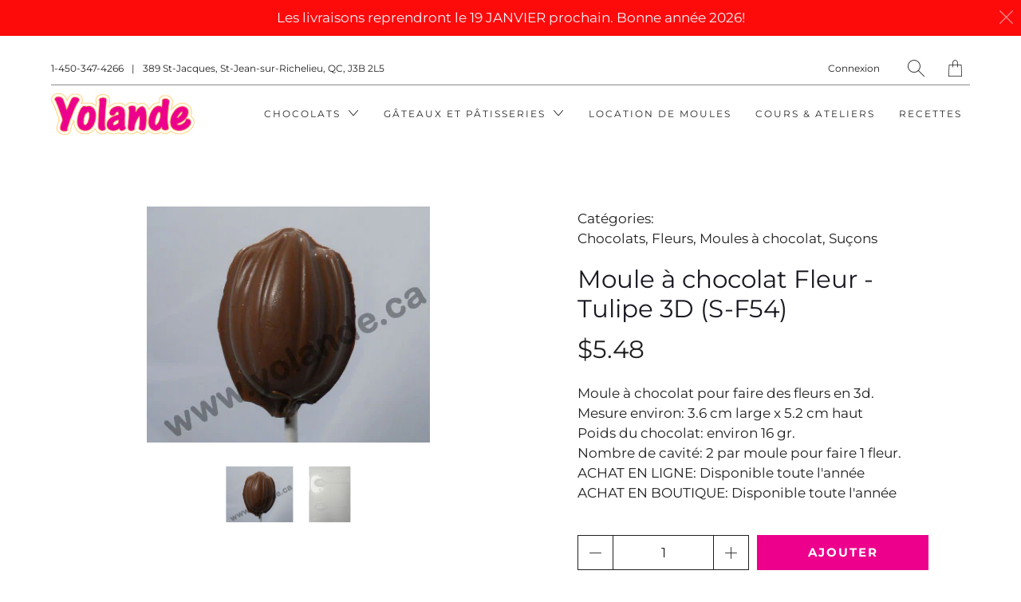

--- FILE ---
content_type: text/html; charset=utf-8
request_url: https://yolande.ca/products/moule-a-chocolat-fleur-tulipe-3d-d-f54
body_size: 22070
content:


 <!DOCTYPE html>
<!--[if IE 9 ]><html class="ie ie9" lang="fr"> <![endif]-->
<!--[if (gte IE 10)|!(IE)]><!--><html lang="fr"> <!--<![endif]-->
<head> <meta charset="utf-8"> <meta http-equiv="cleartype" content="on"> <meta name="robots" content="index,follow"> <!-- Stylesheets for Artisan 1.2.0 --> <link href="//yolande.ca/cdn/shop/t/4/assets/styles.scss.css?v=85336042618471638921762599958" rel="stylesheet" type="text/css" media="all" /> <link href="//yolande.ca/cdn/shop/t/4/assets/agencemxo.scss.css?v=82465614275507596061570566020" rel="stylesheet" type="text/css" media="all" /> <noscript> <style>
      .slideshow {
        opacity: 1;
      }

      .product_gallery {
        opacity: 1;
      }

      .mainBar__container.overflow--hidden {
        overflow: visible;
      }

      .newsletter-popup.remodal {
        display: none;
      }

      .fallbackImage {
        max-width: 100%;
      }

      img.lazyload[src*="_100x"],
      img.lazyload[src*="_50x"] {
        display: none;
      }

      .product_gallery_nav {
        display: none;
      }</style></noscript> <title>Moule à chocolat Fleur - Tulipe 3D (S-F54) - Boutique Yolande</title> <meta name="description" content="Moule à chocolat pour faire des fleurs en 3d.Mesure environ: 3.6 cm large x 5.2 cm hautPoids du chocolat: environ 16 gr.Nombre de cavité: 2 par moule pour faire 1 fleur.ACHAT EN LIGNE: Disponible toute l&#39;annéeACHAT EN BOUTIQUE: Disponible toute l&#39;année" />
  

  

<meta name="author" content="Boutique Yolande">
<meta property="og:url" content="https://yolande.ca/products/moule-a-chocolat-fleur-tulipe-3d-d-f54">
<meta property="og:site_name" content="Boutique Yolande"> <meta property="og:type" content="product"> <meta property="og:title" content="Moule à chocolat Fleur - Tulipe 3D (S-F54)"> <meta property="og:image" content="http://yolande.ca/cdn/shop/products/D-SU-F54_600x.jpg?v=1567702195"> <meta property="og:image:secure_url" content="https://yolande.ca/cdn/shop/products/D-SU-F54_600x.jpg?v=1567702195"> <meta property="og:image" content="http://yolande.ca/cdn/shop/products/D-SU-F54-1_600x.jpg?v=1567702195"> <meta property="og:image:secure_url" content="https://yolande.ca/cdn/shop/products/D-SU-F54-1_600x.jpg?v=1567702195"> <meta property="og:price:amount" content="5.48"> <meta property="og:price:currency" content="CAD"> <meta property="og:description" content="Moule à chocolat pour faire des fleurs en 3d.Mesure environ: 3.6 cm large x 5.2 cm hautPoids du chocolat: environ 16 gr.Nombre de cavité: 2 par moule pour faire 1 fleur.ACHAT EN LIGNE: Disponible toute l&#39;annéeACHAT EN BOUTIQUE: Disponible toute l&#39;année">




<meta name="twitter:card" content="summary"> <meta name="twitter:title" content="Moule à chocolat Fleur - Tulipe 3D (S-F54)"> <meta name="twitter:description" content="Moule à chocolat pour faire des fleurs en 3d.Mesure environ: 3.6 cm large x 5.2 cm hautPoids du chocolat: environ 16 gr.Nombre de cavité: 2 par moule pour faire 1 fleur.ACHAT EN LIGNE: Disponible toute l&#39;annéeACHAT EN BOUTIQUE: Disponible toute l&#39;année"> <meta name="twitter:image" content="https://yolande.ca/cdn/shop/products/D-SU-F54_240x.jpg?v=1567702195"> <meta name="twitter:image:width" content="240"> <meta name="twitter:image:height" content="240"> <!-- Mobile Specific Metas --> <meta name="HandheldFriendly" content="True"> <meta name="MobileOptimized" content="320"> <meta name="viewport" content="width=device-width,initial-scale=1"> <meta name="theme-color" content="#ffffff"> <link rel="shortcut icon" type="image/x-icon" href="//yolande.ca/cdn/shop/t/4/assets/favicon.png?v=148718616098839658131561575035"> <link rel="canonical" href="https://yolande.ca/products/moule-a-chocolat-fleur-tulipe-3d-d-f54" /> <script>(function(w,d,s,l,i){w[l]=w[l]||[];w[l].push({'gtm.start':
  new Date().getTime(),event:'gtm.js'});var f=d.getElementsByTagName(s)[0],
  j=d.createElement(s),dl=l!='dataLayer'?'&l='+l:'';j.async=true;j.src=
  'https://www.googletagmanager.com/gtm.js?id='+i+dl;f.parentNode.insertBefore(j,f);
  })(window,document,'script','dataLayer','GTM-TWZV4GMH');</script> <script>window.performance && window.performance.mark && window.performance.mark('shopify.content_for_header.start');</script><meta id="shopify-digital-wallet" name="shopify-digital-wallet" content="/5409701981/digital_wallets/dialog">
<meta name="shopify-checkout-api-token" content="7aca8c4ad644a1f546c96f7a88c2f25e">
<meta id="in-context-paypal-metadata" data-shop-id="5409701981" data-venmo-supported="false" data-environment="production" data-locale="fr_FR" data-paypal-v4="true" data-currency="CAD">
<link rel="alternate" type="application/json+oembed" href="https://yolande.ca/products/moule-a-chocolat-fleur-tulipe-3d-d-f54.oembed">
<script async="async" src="/checkouts/internal/preloads.js?locale=fr-CA"></script>
<link rel="preconnect" href="https://shop.app" crossorigin="anonymous">
<script async="async" src="https://shop.app/checkouts/internal/preloads.js?locale=fr-CA&shop_id=5409701981" crossorigin="anonymous"></script>
<script id="apple-pay-shop-capabilities" type="application/json">{"shopId":5409701981,"countryCode":"CA","currencyCode":"CAD","merchantCapabilities":["supports3DS"],"merchantId":"gid:\/\/shopify\/Shop\/5409701981","merchantName":"Boutique Yolande","requiredBillingContactFields":["postalAddress","email","phone"],"requiredShippingContactFields":["postalAddress","email","phone"],"shippingType":"shipping","supportedNetworks":["visa","masterCard","discover","interac"],"total":{"type":"pending","label":"Boutique Yolande","amount":"1.00"},"shopifyPaymentsEnabled":true,"supportsSubscriptions":true}</script>
<script id="shopify-features" type="application/json">{"accessToken":"7aca8c4ad644a1f546c96f7a88c2f25e","betas":["rich-media-storefront-analytics"],"domain":"yolande.ca","predictiveSearch":true,"shopId":5409701981,"locale":"fr"}</script>
<script>var Shopify = Shopify || {};
Shopify.shop = "boutiqueyolande.myshopify.com";
Shopify.locale = "fr";
Shopify.currency = {"active":"CAD","rate":"1.0"};
Shopify.country = "CA";
Shopify.theme = {"name":"Artisan (Dev) - 26\/06\/2019","id":74589241437,"schema_name":"Artisan","schema_version":"1.2.0","theme_store_id":null,"role":"main"};
Shopify.theme.handle = "null";
Shopify.theme.style = {"id":null,"handle":null};
Shopify.cdnHost = "yolande.ca/cdn";
Shopify.routes = Shopify.routes || {};
Shopify.routes.root = "/";</script>
<script type="module">!function(o){(o.Shopify=o.Shopify||{}).modules=!0}(window);</script>
<script>!function(o){function n(){var o=[];function n(){o.push(Array.prototype.slice.apply(arguments))}return n.q=o,n}var t=o.Shopify=o.Shopify||{};t.loadFeatures=n(),t.autoloadFeatures=n()}(window);</script>
<script>
  window.ShopifyPay = window.ShopifyPay || {};
  window.ShopifyPay.apiHost = "shop.app\/pay";
  window.ShopifyPay.redirectState = null;
</script>
<script id="shop-js-analytics" type="application/json">{"pageType":"product"}</script>
<script defer="defer" async type="module" src="//yolande.ca/cdn/shopifycloud/shop-js/modules/v2/client.init-shop-cart-sync_C7zOiP7n.fr.esm.js"></script>
<script defer="defer" async type="module" src="//yolande.ca/cdn/shopifycloud/shop-js/modules/v2/chunk.common_CSlijhlg.esm.js"></script>
<script type="module">
  await import("//yolande.ca/cdn/shopifycloud/shop-js/modules/v2/client.init-shop-cart-sync_C7zOiP7n.fr.esm.js");
await import("//yolande.ca/cdn/shopifycloud/shop-js/modules/v2/chunk.common_CSlijhlg.esm.js");

  window.Shopify.SignInWithShop?.initShopCartSync?.({"fedCMEnabled":true,"windoidEnabled":true});

</script>
<script>
  window.Shopify = window.Shopify || {};
  if (!window.Shopify.featureAssets) window.Shopify.featureAssets = {};
  window.Shopify.featureAssets['shop-js'] = {"shop-cart-sync":["modules/v2/client.shop-cart-sync_BnBFXf0_.fr.esm.js","modules/v2/chunk.common_CSlijhlg.esm.js"],"init-fed-cm":["modules/v2/client.init-fed-cm_CSbHcSLQ.fr.esm.js","modules/v2/chunk.common_CSlijhlg.esm.js"],"shop-button":["modules/v2/client.shop-button_DLUKcBRB.fr.esm.js","modules/v2/chunk.common_CSlijhlg.esm.js"],"shop-cash-offers":["modules/v2/client.shop-cash-offers_Cua9cdqh.fr.esm.js","modules/v2/chunk.common_CSlijhlg.esm.js","modules/v2/chunk.modal_C0-OIa6B.esm.js"],"init-windoid":["modules/v2/client.init-windoid_BO2kqg2i.fr.esm.js","modules/v2/chunk.common_CSlijhlg.esm.js"],"init-shop-email-lookup-coordinator":["modules/v2/client.init-shop-email-lookup-coordinator_DcBZTVqR.fr.esm.js","modules/v2/chunk.common_CSlijhlg.esm.js"],"shop-toast-manager":["modules/v2/client.shop-toast-manager_CqHEw2nM.fr.esm.js","modules/v2/chunk.common_CSlijhlg.esm.js"],"shop-login-button":["modules/v2/client.shop-login-button_BQtEoURe.fr.esm.js","modules/v2/chunk.common_CSlijhlg.esm.js","modules/v2/chunk.modal_C0-OIa6B.esm.js"],"avatar":["modules/v2/client.avatar_BTnouDA3.fr.esm.js"],"pay-button":["modules/v2/client.pay-button_DUwpSVMx.fr.esm.js","modules/v2/chunk.common_CSlijhlg.esm.js"],"init-shop-cart-sync":["modules/v2/client.init-shop-cart-sync_C7zOiP7n.fr.esm.js","modules/v2/chunk.common_CSlijhlg.esm.js"],"init-customer-accounts":["modules/v2/client.init-customer-accounts_B0gbzGDF.fr.esm.js","modules/v2/client.shop-login-button_BQtEoURe.fr.esm.js","modules/v2/chunk.common_CSlijhlg.esm.js","modules/v2/chunk.modal_C0-OIa6B.esm.js"],"init-shop-for-new-customer-accounts":["modules/v2/client.init-shop-for-new-customer-accounts_C1ax6gR3.fr.esm.js","modules/v2/client.shop-login-button_BQtEoURe.fr.esm.js","modules/v2/chunk.common_CSlijhlg.esm.js","modules/v2/chunk.modal_C0-OIa6B.esm.js"],"init-customer-accounts-sign-up":["modules/v2/client.init-customer-accounts-sign-up_Dx4tXqtI.fr.esm.js","modules/v2/client.shop-login-button_BQtEoURe.fr.esm.js","modules/v2/chunk.common_CSlijhlg.esm.js","modules/v2/chunk.modal_C0-OIa6B.esm.js"],"checkout-modal":["modules/v2/client.checkout-modal_BZLk86_8.fr.esm.js","modules/v2/chunk.common_CSlijhlg.esm.js","modules/v2/chunk.modal_C0-OIa6B.esm.js"],"shop-follow-button":["modules/v2/client.shop-follow-button_YGA9KtE6.fr.esm.js","modules/v2/chunk.common_CSlijhlg.esm.js","modules/v2/chunk.modal_C0-OIa6B.esm.js"],"lead-capture":["modules/v2/client.lead-capture_BKsxsIKj.fr.esm.js","modules/v2/chunk.common_CSlijhlg.esm.js","modules/v2/chunk.modal_C0-OIa6B.esm.js"],"shop-login":["modules/v2/client.shop-login_s6dWeBr2.fr.esm.js","modules/v2/chunk.common_CSlijhlg.esm.js","modules/v2/chunk.modal_C0-OIa6B.esm.js"],"payment-terms":["modules/v2/client.payment-terms_CTuGCy7C.fr.esm.js","modules/v2/chunk.common_CSlijhlg.esm.js","modules/v2/chunk.modal_C0-OIa6B.esm.js"]};
</script>
<script id="__st">var __st={"a":5409701981,"offset":-18000,"reqid":"80123d22-04f2-4838-93eb-58fecb779677-1768545149","pageurl":"yolande.ca\/products\/moule-a-chocolat-fleur-tulipe-3d-d-f54","u":"143e890bd7aa","p":"product","rtyp":"product","rid":3796205043805};</script>
<script>window.ShopifyPaypalV4VisibilityTracking = true;</script>
<script id="captcha-bootstrap">!function(){'use strict';const t='contact',e='account',n='new_comment',o=[[t,t],['blogs',n],['comments',n],[t,'customer']],c=[[e,'customer_login'],[e,'guest_login'],[e,'recover_customer_password'],[e,'create_customer']],r=t=>t.map((([t,e])=>`form[action*='/${t}']:not([data-nocaptcha='true']) input[name='form_type'][value='${e}']`)).join(','),a=t=>()=>t?[...document.querySelectorAll(t)].map((t=>t.form)):[];function s(){const t=[...o],e=r(t);return a(e)}const i='password',u='form_key',d=['recaptcha-v3-token','g-recaptcha-response','h-captcha-response',i],f=()=>{try{return window.sessionStorage}catch{return}},m='__shopify_v',_=t=>t.elements[u];function p(t,e,n=!1){try{const o=window.sessionStorage,c=JSON.parse(o.getItem(e)),{data:r}=function(t){const{data:e,action:n}=t;return t[m]||n?{data:e,action:n}:{data:t,action:n}}(c);for(const[e,n]of Object.entries(r))t.elements[e]&&(t.elements[e].value=n);n&&o.removeItem(e)}catch(o){console.error('form repopulation failed',{error:o})}}const l='form_type',E='cptcha';function T(t){t.dataset[E]=!0}const w=window,h=w.document,L='Shopify',v='ce_forms',y='captcha';let A=!1;((t,e)=>{const n=(g='f06e6c50-85a8-45c8-87d0-21a2b65856fe',I='https://cdn.shopify.com/shopifycloud/storefront-forms-hcaptcha/ce_storefront_forms_captcha_hcaptcha.v1.5.2.iife.js',D={infoText:'Protégé par hCaptcha',privacyText:'Confidentialité',termsText:'Conditions'},(t,e,n)=>{const o=w[L][v],c=o.bindForm;if(c)return c(t,g,e,D).then(n);var r;o.q.push([[t,g,e,D],n]),r=I,A||(h.body.append(Object.assign(h.createElement('script'),{id:'captcha-provider',async:!0,src:r})),A=!0)});var g,I,D;w[L]=w[L]||{},w[L][v]=w[L][v]||{},w[L][v].q=[],w[L][y]=w[L][y]||{},w[L][y].protect=function(t,e){n(t,void 0,e),T(t)},Object.freeze(w[L][y]),function(t,e,n,w,h,L){const[v,y,A,g]=function(t,e,n){const i=e?o:[],u=t?c:[],d=[...i,...u],f=r(d),m=r(i),_=r(d.filter((([t,e])=>n.includes(e))));return[a(f),a(m),a(_),s()]}(w,h,L),I=t=>{const e=t.target;return e instanceof HTMLFormElement?e:e&&e.form},D=t=>v().includes(t);t.addEventListener('submit',(t=>{const e=I(t);if(!e)return;const n=D(e)&&!e.dataset.hcaptchaBound&&!e.dataset.recaptchaBound,o=_(e),c=g().includes(e)&&(!o||!o.value);(n||c)&&t.preventDefault(),c&&!n&&(function(t){try{if(!f())return;!function(t){const e=f();if(!e)return;const n=_(t);if(!n)return;const o=n.value;o&&e.removeItem(o)}(t);const e=Array.from(Array(32),(()=>Math.random().toString(36)[2])).join('');!function(t,e){_(t)||t.append(Object.assign(document.createElement('input'),{type:'hidden',name:u})),t.elements[u].value=e}(t,e),function(t,e){const n=f();if(!n)return;const o=[...t.querySelectorAll(`input[type='${i}']`)].map((({name:t})=>t)),c=[...d,...o],r={};for(const[a,s]of new FormData(t).entries())c.includes(a)||(r[a]=s);n.setItem(e,JSON.stringify({[m]:1,action:t.action,data:r}))}(t,e)}catch(e){console.error('failed to persist form',e)}}(e),e.submit())}));const S=(t,e)=>{t&&!t.dataset[E]&&(n(t,e.some((e=>e===t))),T(t))};for(const o of['focusin','change'])t.addEventListener(o,(t=>{const e=I(t);D(e)&&S(e,y())}));const B=e.get('form_key'),M=e.get(l),P=B&&M;t.addEventListener('DOMContentLoaded',(()=>{const t=y();if(P)for(const e of t)e.elements[l].value===M&&p(e,B);[...new Set([...A(),...v().filter((t=>'true'===t.dataset.shopifyCaptcha))])].forEach((e=>S(e,t)))}))}(h,new URLSearchParams(w.location.search),n,t,e,['guest_login'])})(!0,!0)}();</script>
<script integrity="sha256-4kQ18oKyAcykRKYeNunJcIwy7WH5gtpwJnB7kiuLZ1E=" data-source-attribution="shopify.loadfeatures" defer="defer" src="//yolande.ca/cdn/shopifycloud/storefront/assets/storefront/load_feature-a0a9edcb.js" crossorigin="anonymous"></script>
<script crossorigin="anonymous" defer="defer" src="//yolande.ca/cdn/shopifycloud/storefront/assets/shopify_pay/storefront-65b4c6d7.js?v=20250812"></script>
<script data-source-attribution="shopify.dynamic_checkout.dynamic.init">var Shopify=Shopify||{};Shopify.PaymentButton=Shopify.PaymentButton||{isStorefrontPortableWallets:!0,init:function(){window.Shopify.PaymentButton.init=function(){};var t=document.createElement("script");t.src="https://yolande.ca/cdn/shopifycloud/portable-wallets/latest/portable-wallets.fr.js",t.type="module",document.head.appendChild(t)}};
</script>
<script data-source-attribution="shopify.dynamic_checkout.buyer_consent">
  function portableWalletsHideBuyerConsent(e){var t=document.getElementById("shopify-buyer-consent"),n=document.getElementById("shopify-subscription-policy-button");t&&n&&(t.classList.add("hidden"),t.setAttribute("aria-hidden","true"),n.removeEventListener("click",e))}function portableWalletsShowBuyerConsent(e){var t=document.getElementById("shopify-buyer-consent"),n=document.getElementById("shopify-subscription-policy-button");t&&n&&(t.classList.remove("hidden"),t.removeAttribute("aria-hidden"),n.addEventListener("click",e))}window.Shopify?.PaymentButton&&(window.Shopify.PaymentButton.hideBuyerConsent=portableWalletsHideBuyerConsent,window.Shopify.PaymentButton.showBuyerConsent=portableWalletsShowBuyerConsent);
</script>
<script data-source-attribution="shopify.dynamic_checkout.cart.bootstrap">document.addEventListener("DOMContentLoaded",(function(){function t(){return document.querySelector("shopify-accelerated-checkout-cart, shopify-accelerated-checkout")}if(t())Shopify.PaymentButton.init();else{new MutationObserver((function(e,n){t()&&(Shopify.PaymentButton.init(),n.disconnect())})).observe(document.body,{childList:!0,subtree:!0})}}));
</script>
<link id="shopify-accelerated-checkout-styles" rel="stylesheet" media="screen" href="https://yolande.ca/cdn/shopifycloud/portable-wallets/latest/accelerated-checkout-backwards-compat.css" crossorigin="anonymous">
<style id="shopify-accelerated-checkout-cart">
        #shopify-buyer-consent {
  margin-top: 1em;
  display: inline-block;
  width: 100%;
}

#shopify-buyer-consent.hidden {
  display: none;
}

#shopify-subscription-policy-button {
  background: none;
  border: none;
  padding: 0;
  text-decoration: underline;
  font-size: inherit;
  cursor: pointer;
}

#shopify-subscription-policy-button::before {
  box-shadow: none;
}

      </style>

<script>window.performance && window.performance.mark && window.performance.mark('shopify.content_for_header.end');</script>
<link href="https://monorail-edge.shopifysvc.com" rel="dns-prefetch">
<script>(function(){if ("sendBeacon" in navigator && "performance" in window) {try {var session_token_from_headers = performance.getEntriesByType('navigation')[0].serverTiming.find(x => x.name == '_s').description;} catch {var session_token_from_headers = undefined;}var session_cookie_matches = document.cookie.match(/_shopify_s=([^;]*)/);var session_token_from_cookie = session_cookie_matches && session_cookie_matches.length === 2 ? session_cookie_matches[1] : "";var session_token = session_token_from_headers || session_token_from_cookie || "";function handle_abandonment_event(e) {var entries = performance.getEntries().filter(function(entry) {return /monorail-edge.shopifysvc.com/.test(entry.name);});if (!window.abandonment_tracked && entries.length === 0) {window.abandonment_tracked = true;var currentMs = Date.now();var navigation_start = performance.timing.navigationStart;var payload = {shop_id: 5409701981,url: window.location.href,navigation_start,duration: currentMs - navigation_start,session_token,page_type: "product"};window.navigator.sendBeacon("https://monorail-edge.shopifysvc.com/v1/produce", JSON.stringify({schema_id: "online_store_buyer_site_abandonment/1.1",payload: payload,metadata: {event_created_at_ms: currentMs,event_sent_at_ms: currentMs}}));}}window.addEventListener('pagehide', handle_abandonment_event);}}());</script>
<script id="web-pixels-manager-setup">(function e(e,d,r,n,o){if(void 0===o&&(o={}),!Boolean(null===(a=null===(i=window.Shopify)||void 0===i?void 0:i.analytics)||void 0===a?void 0:a.replayQueue)){var i,a;window.Shopify=window.Shopify||{};var t=window.Shopify;t.analytics=t.analytics||{};var s=t.analytics;s.replayQueue=[],s.publish=function(e,d,r){return s.replayQueue.push([e,d,r]),!0};try{self.performance.mark("wpm:start")}catch(e){}var l=function(){var e={modern:/Edge?\/(1{2}[4-9]|1[2-9]\d|[2-9]\d{2}|\d{4,})\.\d+(\.\d+|)|Firefox\/(1{2}[4-9]|1[2-9]\d|[2-9]\d{2}|\d{4,})\.\d+(\.\d+|)|Chrom(ium|e)\/(9{2}|\d{3,})\.\d+(\.\d+|)|(Maci|X1{2}).+ Version\/(15\.\d+|(1[6-9]|[2-9]\d|\d{3,})\.\d+)([,.]\d+|)( \(\w+\)|)( Mobile\/\w+|) Safari\/|Chrome.+OPR\/(9{2}|\d{3,})\.\d+\.\d+|(CPU[ +]OS|iPhone[ +]OS|CPU[ +]iPhone|CPU IPhone OS|CPU iPad OS)[ +]+(15[._]\d+|(1[6-9]|[2-9]\d|\d{3,})[._]\d+)([._]\d+|)|Android:?[ /-](13[3-9]|1[4-9]\d|[2-9]\d{2}|\d{4,})(\.\d+|)(\.\d+|)|Android.+Firefox\/(13[5-9]|1[4-9]\d|[2-9]\d{2}|\d{4,})\.\d+(\.\d+|)|Android.+Chrom(ium|e)\/(13[3-9]|1[4-9]\d|[2-9]\d{2}|\d{4,})\.\d+(\.\d+|)|SamsungBrowser\/([2-9]\d|\d{3,})\.\d+/,legacy:/Edge?\/(1[6-9]|[2-9]\d|\d{3,})\.\d+(\.\d+|)|Firefox\/(5[4-9]|[6-9]\d|\d{3,})\.\d+(\.\d+|)|Chrom(ium|e)\/(5[1-9]|[6-9]\d|\d{3,})\.\d+(\.\d+|)([\d.]+$|.*Safari\/(?![\d.]+ Edge\/[\d.]+$))|(Maci|X1{2}).+ Version\/(10\.\d+|(1[1-9]|[2-9]\d|\d{3,})\.\d+)([,.]\d+|)( \(\w+\)|)( Mobile\/\w+|) Safari\/|Chrome.+OPR\/(3[89]|[4-9]\d|\d{3,})\.\d+\.\d+|(CPU[ +]OS|iPhone[ +]OS|CPU[ +]iPhone|CPU IPhone OS|CPU iPad OS)[ +]+(10[._]\d+|(1[1-9]|[2-9]\d|\d{3,})[._]\d+)([._]\d+|)|Android:?[ /-](13[3-9]|1[4-9]\d|[2-9]\d{2}|\d{4,})(\.\d+|)(\.\d+|)|Mobile Safari.+OPR\/([89]\d|\d{3,})\.\d+\.\d+|Android.+Firefox\/(13[5-9]|1[4-9]\d|[2-9]\d{2}|\d{4,})\.\d+(\.\d+|)|Android.+Chrom(ium|e)\/(13[3-9]|1[4-9]\d|[2-9]\d{2}|\d{4,})\.\d+(\.\d+|)|Android.+(UC? ?Browser|UCWEB|U3)[ /]?(15\.([5-9]|\d{2,})|(1[6-9]|[2-9]\d|\d{3,})\.\d+)\.\d+|SamsungBrowser\/(5\.\d+|([6-9]|\d{2,})\.\d+)|Android.+MQ{2}Browser\/(14(\.(9|\d{2,})|)|(1[5-9]|[2-9]\d|\d{3,})(\.\d+|))(\.\d+|)|K[Aa][Ii]OS\/(3\.\d+|([4-9]|\d{2,})\.\d+)(\.\d+|)/},d=e.modern,r=e.legacy,n=navigator.userAgent;return n.match(d)?"modern":n.match(r)?"legacy":"unknown"}(),u="modern"===l?"modern":"legacy",c=(null!=n?n:{modern:"",legacy:""})[u],f=function(e){return[e.baseUrl,"/wpm","/b",e.hashVersion,"modern"===e.buildTarget?"m":"l",".js"].join("")}({baseUrl:d,hashVersion:r,buildTarget:u}),m=function(e){var d=e.version,r=e.bundleTarget,n=e.surface,o=e.pageUrl,i=e.monorailEndpoint;return{emit:function(e){var a=e.status,t=e.errorMsg,s=(new Date).getTime(),l=JSON.stringify({metadata:{event_sent_at_ms:s},events:[{schema_id:"web_pixels_manager_load/3.1",payload:{version:d,bundle_target:r,page_url:o,status:a,surface:n,error_msg:t},metadata:{event_created_at_ms:s}}]});if(!i)return console&&console.warn&&console.warn("[Web Pixels Manager] No Monorail endpoint provided, skipping logging."),!1;try{return self.navigator.sendBeacon.bind(self.navigator)(i,l)}catch(e){}var u=new XMLHttpRequest;try{return u.open("POST",i,!0),u.setRequestHeader("Content-Type","text/plain"),u.send(l),!0}catch(e){return console&&console.warn&&console.warn("[Web Pixels Manager] Got an unhandled error while logging to Monorail."),!1}}}}({version:r,bundleTarget:l,surface:e.surface,pageUrl:self.location.href,monorailEndpoint:e.monorailEndpoint});try{o.browserTarget=l,function(e){var d=e.src,r=e.async,n=void 0===r||r,o=e.onload,i=e.onerror,a=e.sri,t=e.scriptDataAttributes,s=void 0===t?{}:t,l=document.createElement("script"),u=document.querySelector("head"),c=document.querySelector("body");if(l.async=n,l.src=d,a&&(l.integrity=a,l.crossOrigin="anonymous"),s)for(var f in s)if(Object.prototype.hasOwnProperty.call(s,f))try{l.dataset[f]=s[f]}catch(e){}if(o&&l.addEventListener("load",o),i&&l.addEventListener("error",i),u)u.appendChild(l);else{if(!c)throw new Error("Did not find a head or body element to append the script");c.appendChild(l)}}({src:f,async:!0,onload:function(){if(!function(){var e,d;return Boolean(null===(d=null===(e=window.Shopify)||void 0===e?void 0:e.analytics)||void 0===d?void 0:d.initialized)}()){var d=window.webPixelsManager.init(e)||void 0;if(d){var r=window.Shopify.analytics;r.replayQueue.forEach((function(e){var r=e[0],n=e[1],o=e[2];d.publishCustomEvent(r,n,o)})),r.replayQueue=[],r.publish=d.publishCustomEvent,r.visitor=d.visitor,r.initialized=!0}}},onerror:function(){return m.emit({status:"failed",errorMsg:"".concat(f," has failed to load")})},sri:function(e){var d=/^sha384-[A-Za-z0-9+/=]+$/;return"string"==typeof e&&d.test(e)}(c)?c:"",scriptDataAttributes:o}),m.emit({status:"loading"})}catch(e){m.emit({status:"failed",errorMsg:(null==e?void 0:e.message)||"Unknown error"})}}})({shopId: 5409701981,storefrontBaseUrl: "https://yolande.ca",extensionsBaseUrl: "https://extensions.shopifycdn.com/cdn/shopifycloud/web-pixels-manager",monorailEndpoint: "https://monorail-edge.shopifysvc.com/unstable/produce_batch",surface: "storefront-renderer",enabledBetaFlags: ["2dca8a86"],webPixelsConfigList: [{"id":"486965460","configuration":"{\"config\":\"{\\\"pixel_id\\\":\\\"G-69Z1WH1WC3\\\",\\\"gtag_events\\\":[{\\\"type\\\":\\\"purchase\\\",\\\"action_label\\\":\\\"G-69Z1WH1WC3\\\"},{\\\"type\\\":\\\"page_view\\\",\\\"action_label\\\":\\\"G-69Z1WH1WC3\\\"},{\\\"type\\\":\\\"view_item\\\",\\\"action_label\\\":\\\"G-69Z1WH1WC3\\\"},{\\\"type\\\":\\\"search\\\",\\\"action_label\\\":\\\"G-69Z1WH1WC3\\\"},{\\\"type\\\":\\\"add_to_cart\\\",\\\"action_label\\\":\\\"G-69Z1WH1WC3\\\"},{\\\"type\\\":\\\"begin_checkout\\\",\\\"action_label\\\":\\\"G-69Z1WH1WC3\\\"},{\\\"type\\\":\\\"add_payment_info\\\",\\\"action_label\\\":\\\"G-69Z1WH1WC3\\\"}],\\\"enable_monitoring_mode\\\":false}\"}","eventPayloadVersion":"v1","runtimeContext":"OPEN","scriptVersion":"b2a88bafab3e21179ed38636efcd8a93","type":"APP","apiClientId":1780363,"privacyPurposes":[],"dataSharingAdjustments":{"protectedCustomerApprovalScopes":["read_customer_address","read_customer_email","read_customer_name","read_customer_personal_data","read_customer_phone"]}},{"id":"shopify-app-pixel","configuration":"{}","eventPayloadVersion":"v1","runtimeContext":"STRICT","scriptVersion":"0450","apiClientId":"shopify-pixel","type":"APP","privacyPurposes":["ANALYTICS","MARKETING"]},{"id":"shopify-custom-pixel","eventPayloadVersion":"v1","runtimeContext":"LAX","scriptVersion":"0450","apiClientId":"shopify-pixel","type":"CUSTOM","privacyPurposes":["ANALYTICS","MARKETING"]}],isMerchantRequest: false,initData: {"shop":{"name":"Boutique Yolande","paymentSettings":{"currencyCode":"CAD"},"myshopifyDomain":"boutiqueyolande.myshopify.com","countryCode":"CA","storefrontUrl":"https:\/\/yolande.ca"},"customer":null,"cart":null,"checkout":null,"productVariants":[{"price":{"amount":5.48,"currencyCode":"CAD"},"product":{"title":"Moule à chocolat Fleur - Tulipe 3D (S-F54)","vendor":"Boutique Yolande","id":"3796205043805","untranslatedTitle":"Moule à chocolat Fleur - Tulipe 3D (S-F54)","url":"\/products\/moule-a-chocolat-fleur-tulipe-3d-d-f54","type":""},"id":"29277391487069","image":{"src":"\/\/yolande.ca\/cdn\/shop\/products\/D-SU-F54.jpg?v=1567702195"},"sku":"S-F54","title":"Default Title","untranslatedTitle":"Default Title"}],"purchasingCompany":null},},"https://yolande.ca/cdn","fcfee988w5aeb613cpc8e4bc33m6693e112",{"modern":"","legacy":""},{"shopId":"5409701981","storefrontBaseUrl":"https:\/\/yolande.ca","extensionBaseUrl":"https:\/\/extensions.shopifycdn.com\/cdn\/shopifycloud\/web-pixels-manager","surface":"storefront-renderer","enabledBetaFlags":"[\"2dca8a86\"]","isMerchantRequest":"false","hashVersion":"fcfee988w5aeb613cpc8e4bc33m6693e112","publish":"custom","events":"[[\"page_viewed\",{}],[\"product_viewed\",{\"productVariant\":{\"price\":{\"amount\":5.48,\"currencyCode\":\"CAD\"},\"product\":{\"title\":\"Moule à chocolat Fleur - Tulipe 3D (S-F54)\",\"vendor\":\"Boutique Yolande\",\"id\":\"3796205043805\",\"untranslatedTitle\":\"Moule à chocolat Fleur - Tulipe 3D (S-F54)\",\"url\":\"\/products\/moule-a-chocolat-fleur-tulipe-3d-d-f54\",\"type\":\"\"},\"id\":\"29277391487069\",\"image\":{\"src\":\"\/\/yolande.ca\/cdn\/shop\/products\/D-SU-F54.jpg?v=1567702195\"},\"sku\":\"S-F54\",\"title\":\"Default Title\",\"untranslatedTitle\":\"Default Title\"}}]]"});</script><script>
  window.ShopifyAnalytics = window.ShopifyAnalytics || {};
  window.ShopifyAnalytics.meta = window.ShopifyAnalytics.meta || {};
  window.ShopifyAnalytics.meta.currency = 'CAD';
  var meta = {"product":{"id":3796205043805,"gid":"gid:\/\/shopify\/Product\/3796205043805","vendor":"Boutique Yolande","type":"","handle":"moule-a-chocolat-fleur-tulipe-3d-d-f54","variants":[{"id":29277391487069,"price":548,"name":"Moule à chocolat Fleur - Tulipe 3D (S-F54)","public_title":null,"sku":"S-F54"}],"remote":false},"page":{"pageType":"product","resourceType":"product","resourceId":3796205043805,"requestId":"80123d22-04f2-4838-93eb-58fecb779677-1768545149"}};
  for (var attr in meta) {
    window.ShopifyAnalytics.meta[attr] = meta[attr];
  }
</script>
<script class="analytics">
  (function () {
    var customDocumentWrite = function(content) {
      var jquery = null;

      if (window.jQuery) {
        jquery = window.jQuery;
      } else if (window.Checkout && window.Checkout.$) {
        jquery = window.Checkout.$;
      }

      if (jquery) {
        jquery('body').append(content);
      }
    };

    var hasLoggedConversion = function(token) {
      if (token) {
        return document.cookie.indexOf('loggedConversion=' + token) !== -1;
      }
      return false;
    }

    var setCookieIfConversion = function(token) {
      if (token) {
        var twoMonthsFromNow = new Date(Date.now());
        twoMonthsFromNow.setMonth(twoMonthsFromNow.getMonth() + 2);

        document.cookie = 'loggedConversion=' + token + '; expires=' + twoMonthsFromNow;
      }
    }

    var trekkie = window.ShopifyAnalytics.lib = window.trekkie = window.trekkie || [];
    if (trekkie.integrations) {
      return;
    }
    trekkie.methods = [
      'identify',
      'page',
      'ready',
      'track',
      'trackForm',
      'trackLink'
    ];
    trekkie.factory = function(method) {
      return function() {
        var args = Array.prototype.slice.call(arguments);
        args.unshift(method);
        trekkie.push(args);
        return trekkie;
      };
    };
    for (var i = 0; i < trekkie.methods.length; i++) {
      var key = trekkie.methods[i];
      trekkie[key] = trekkie.factory(key);
    }
    trekkie.load = function(config) {
      trekkie.config = config || {};
      trekkie.config.initialDocumentCookie = document.cookie;
      var first = document.getElementsByTagName('script')[0];
      var script = document.createElement('script');
      script.type = 'text/javascript';
      script.onerror = function(e) {
        var scriptFallback = document.createElement('script');
        scriptFallback.type = 'text/javascript';
        scriptFallback.onerror = function(error) {
                var Monorail = {
      produce: function produce(monorailDomain, schemaId, payload) {
        var currentMs = new Date().getTime();
        var event = {
          schema_id: schemaId,
          payload: payload,
          metadata: {
            event_created_at_ms: currentMs,
            event_sent_at_ms: currentMs
          }
        };
        return Monorail.sendRequest("https://" + monorailDomain + "/v1/produce", JSON.stringify(event));
      },
      sendRequest: function sendRequest(endpointUrl, payload) {
        // Try the sendBeacon API
        if (window && window.navigator && typeof window.navigator.sendBeacon === 'function' && typeof window.Blob === 'function' && !Monorail.isIos12()) {
          var blobData = new window.Blob([payload], {
            type: 'text/plain'
          });

          if (window.navigator.sendBeacon(endpointUrl, blobData)) {
            return true;
          } // sendBeacon was not successful

        } // XHR beacon

        var xhr = new XMLHttpRequest();

        try {
          xhr.open('POST', endpointUrl);
          xhr.setRequestHeader('Content-Type', 'text/plain');
          xhr.send(payload);
        } catch (e) {
          console.log(e);
        }

        return false;
      },
      isIos12: function isIos12() {
        return window.navigator.userAgent.lastIndexOf('iPhone; CPU iPhone OS 12_') !== -1 || window.navigator.userAgent.lastIndexOf('iPad; CPU OS 12_') !== -1;
      }
    };
    Monorail.produce('monorail-edge.shopifysvc.com',
      'trekkie_storefront_load_errors/1.1',
      {shop_id: 5409701981,
      theme_id: 74589241437,
      app_name: "storefront",
      context_url: window.location.href,
      source_url: "//yolande.ca/cdn/s/trekkie.storefront.cd680fe47e6c39ca5d5df5f0a32d569bc48c0f27.min.js"});

        };
        scriptFallback.async = true;
        scriptFallback.src = '//yolande.ca/cdn/s/trekkie.storefront.cd680fe47e6c39ca5d5df5f0a32d569bc48c0f27.min.js';
        first.parentNode.insertBefore(scriptFallback, first);
      };
      script.async = true;
      script.src = '//yolande.ca/cdn/s/trekkie.storefront.cd680fe47e6c39ca5d5df5f0a32d569bc48c0f27.min.js';
      first.parentNode.insertBefore(script, first);
    };
    trekkie.load(
      {"Trekkie":{"appName":"storefront","development":false,"defaultAttributes":{"shopId":5409701981,"isMerchantRequest":null,"themeId":74589241437,"themeCityHash":"9049400586973525697","contentLanguage":"fr","currency":"CAD","eventMetadataId":"28d481a2-77f1-4a94-a580-64ce2f32c5ed"},"isServerSideCookieWritingEnabled":true,"monorailRegion":"shop_domain","enabledBetaFlags":["65f19447"]},"Session Attribution":{},"S2S":{"facebookCapiEnabled":false,"source":"trekkie-storefront-renderer","apiClientId":580111}}
    );

    var loaded = false;
    trekkie.ready(function() {
      if (loaded) return;
      loaded = true;

      window.ShopifyAnalytics.lib = window.trekkie;

      var originalDocumentWrite = document.write;
      document.write = customDocumentWrite;
      try { window.ShopifyAnalytics.merchantGoogleAnalytics.call(this); } catch(error) {};
      document.write = originalDocumentWrite;

      window.ShopifyAnalytics.lib.page(null,{"pageType":"product","resourceType":"product","resourceId":3796205043805,"requestId":"80123d22-04f2-4838-93eb-58fecb779677-1768545149","shopifyEmitted":true});

      var match = window.location.pathname.match(/checkouts\/(.+)\/(thank_you|post_purchase)/)
      var token = match? match[1]: undefined;
      if (!hasLoggedConversion(token)) {
        setCookieIfConversion(token);
        window.ShopifyAnalytics.lib.track("Viewed Product",{"currency":"CAD","variantId":29277391487069,"productId":3796205043805,"productGid":"gid:\/\/shopify\/Product\/3796205043805","name":"Moule à chocolat Fleur - Tulipe 3D (S-F54)","price":"5.48","sku":"S-F54","brand":"Boutique Yolande","variant":null,"category":"","nonInteraction":true,"remote":false},undefined,undefined,{"shopifyEmitted":true});
      window.ShopifyAnalytics.lib.track("monorail:\/\/trekkie_storefront_viewed_product\/1.1",{"currency":"CAD","variantId":29277391487069,"productId":3796205043805,"productGid":"gid:\/\/shopify\/Product\/3796205043805","name":"Moule à chocolat Fleur - Tulipe 3D (S-F54)","price":"5.48","sku":"S-F54","brand":"Boutique Yolande","variant":null,"category":"","nonInteraction":true,"remote":false,"referer":"https:\/\/yolande.ca\/products\/moule-a-chocolat-fleur-tulipe-3d-d-f54"});
      }
    });


        var eventsListenerScript = document.createElement('script');
        eventsListenerScript.async = true;
        eventsListenerScript.src = "//yolande.ca/cdn/shopifycloud/storefront/assets/shop_events_listener-3da45d37.js";
        document.getElementsByTagName('head')[0].appendChild(eventsListenerScript);

})();</script>
<script
  defer
  src="https://yolande.ca/cdn/shopifycloud/perf-kit/shopify-perf-kit-3.0.3.min.js"
  data-application="storefront-renderer"
  data-shop-id="5409701981"
  data-render-region="gcp-us-central1"
  data-page-type="product"
  data-theme-instance-id="74589241437"
  data-theme-name="Artisan"
  data-theme-version="1.2.0"
  data-monorail-region="shop_domain"
  data-resource-timing-sampling-rate="10"
  data-shs="true"
  data-shs-beacon="true"
  data-shs-export-with-fetch="true"
  data-shs-logs-sample-rate="1"
  data-shs-beacon-endpoint="https://yolande.ca/api/collect"
></script>
</head>

<body class="product"
  data-money-format="${{amount}}" data-shop-url="https://yolande.ca"> <noscript><iframe src="https://www.googletagmanager.com/ns.html?id=GTM-TWZV4GMH"
  height="0" width="0" style="display:none;visibility:hidden"></iframe></noscript> <div id="shopify-section-header" class="shopify-section header-section"> <div class="announcementBar textAlign--center"> <div class="announcementBar__container container"> <div class="sixteen columns"> <p>Les livraisons reprendront le 19 JANVIER prochain. Bonne année 2026!</p></div></div> <span class="announcementBar__close icon-cross js-close-announcement"></span></div>
  



<div data-section-id="header" data-section-type="header-section"> <header role="banner"> <nav class="topBar container"> <div class="topBar__container flexContainer sixteen columns"> <span class="topBar__information"> <a href="tel:+14503474266">1-450-347-4266</a> <span class="spacer">|</span> <p>389 St-Jacques, St-Jean-sur-Richelieu, QC, J3B 2L5</p></span> <div class="topBar__details"> <div class="topBar__menu smallScreen--show"> <a href="#" class="icon-menu js-menu" title="Mon compte "></a></div> <div class="topBar__account smallScreen--hide"> <a href="/account" title="Mon compte "><p>Connexion</p></a></div> <div class="topBar__search"> <a title="Rechercher" href="/search" tabindex="0"><span class="icon-search"></span></a> <div class="search__dropdown animated fadeIn"> <form action="/search" class="search_form"> <label for="q" class="visuallyhidden">Recherchez un produit dans notre boutique</label> <input id="q" class="search__input" type="text" name="q" placeholder="Recherchez un produit dans notre boutique" value="" autocapitalize="off" autocomplete="off" autocorrect="off" /> <input type="submit" name="submit" class="search__button action_button" value="Rechercher" /></form></div></div> <a href="/" itemprop="url" class="topBar__logo--mobile">
            
              Boutique Yolande</a> <div class="cart_container"> <div class="topBar__cartWrapper"> <a href="/cart" class="topBar__cart mini_cart"> <span class="visuallyhidden">Translation missing: fr.layout.general.title</span> <span class="cart-icon icon-shopping-purse"></span> <span class="topBar__cartCount cart_count hidden">0</span></a> <div class="topBar__miniCart animated fadeIn"> <div class="miniCart__empty js-empty-cart__message "> <p class="empty_cart">Votre panier est vide</p></div> <form id="mini_cart_form" action="/checkout" method="post" data-money-format="${{amount}}" data-shop-currency="CAD" data-shop-name="Boutique Yolande" class="js-cart_content__form js-minicart-form mini-cart-form hidden"> <ul class="cart_items js-cart_items clearfix"></ul> <div class="miniCart__details"> <div class="miniCart__subtotal js-cart_subtotal textAlign--right"> <span class="subtotal__text">Sous-total:</span> <span class="subtotal__money"> <span class="money">$0.00</span></span></div> <textarea class="miniCart__orderNotes" id="note" name="note" rows="2" placeholder="Commentaire" class="clearfix"></textarea> <div class="miniCart__warningBox warning-box"></div> <div class="miniCart__buttons"> <a href="/cart" class="secondary_button button">Panier</a> <input type="submit" class="action_button" value="Paiement" /></div></div></form></div></div></div></div></div></nav> <nav class="mainBar container"> <div class="mainBar__container flexContainer vertical__middle overflow--hidden sixteen columns"> <div class="mainBar__siteName"> <div class="h1" itemscope itemtype="http://schema.org/Organization"> <a href="/" itemprop="url" class="mainBar__logo"> <img src="//yolande.ca/cdn/shop/files/logo_yolande_410x.png?v=1613515815" class="primary_logo" alt="Boutique Yolande" itemprop="logo" style="max-width: 180px;" /></a></div></div> <div class="mainBar__mainMenu menuPosition--right"> <ul class="mainMenu js-navigation"> <li class="dropdown" aria-haspopup="true" aria-expanded="false"> <a  class="mainMenu__link "
           href="/collections/confection-de-chocolat" >
          Chocolats <span class="icon-down-caret"></span></a> <ul class="mainMenu__submenu"> <li><a class="" href="/collections/confection-de-chocolat/accessoires">Accessoires pour chocolat</a></li> <li><a class="" href="/collections/confection-de-chocolat/chocolat">Chocolat</a></li> <li class="sub-menu" aria-haspopup="true" aria-expanded="false"> <input id="colorants-dropdown" class="submenu--toggle" type="checkbox"> <a class=" "
                  href="/collections/confection-de-chocolat/colorants">
                  Colorants</a> <label for="colorants-dropdown" class="icon icon-plus"></label> <ul class="mainMenu__submenu__submenu"> <li><a href="/collections/confection-de-chocolat/poudre">Poudre</a></li></ul></li> <li><a class="" href="/collections/confection-de-chocolat/emballage">Emballage</a></li> <li><a class="" href="/collections/confection-de-chocolat/essence">Essence</a></li> <li><a class="" href="/collections/confection-de-chocolat/ingredients">Ingrédients</a></li> <li><a class="" href="/collections/confection-de-chocolat/fondant-pour-chocolat">Fondant pour chocolat</a></li> <li class="sub-menu" aria-haspopup="true" aria-expanded="false"> <input id="moules-a-chocolat-dropdown" class="submenu--toggle" type="checkbox"> <a class=" "
                  href="/collections/confection-de-chocolat/moules-a-chocolat">
                  Moules à chocolat</a> <label for="moules-a-chocolat-dropdown" class="icon icon-plus"></label> <ul class="mainMenu__submenu__submenu"> <li><a href="/collections/confection-de-chocolat/3-dimensions">3 dimensions</a></li> <li><a href="/collections/confection-de-chocolat/animaux-mer-insectes">Animaux & insectes</a></li> <li><a href="/collections/confection-de-chocolat/bebe">Bébé</a></li> <li><a href="/collections/confection-de-chocolat/bouchees">Bouchées</a></li> <li><a href="/collections/confection-de-chocolat/fete-halloween">Fête Halloween</a></li> <li><a href="/collections/confection-de-chocolat/fete-noel">Fête Noël</a></li> <li><a href="/collections/confection-de-chocolat/fete-paques">Fête Pâques</a></li> <li><a href="/collections/confection-de-chocolat/fete-saint-patrick">Fête Saint-Patrick</a></li> <li><a href="/collections/confection-de-chocolat/fete-saint-valentin">Fête Saint-Valentin</a></li> <li><a href="/collections/confection-de-chocolat/fleurs">Fleurs</a></li> <li><a href="/collections/confection-de-chocolat/fruits-legumes">Fruits - Légumes</a></li> <li><a href="/collections/confection-de-chocolat/jeux">Jeux</a></li> <li><a href="/collections/confection-de-chocolat/metiers">Métiers</a></li> <li><a href="/collections/confection-de-chocolat/Sucre-d'orge">Moules sucre d'orge</a></li> <li><a href="/collections/confection-de-chocolat/pralines">Pralinés</a></li> <li><a href="/collections/confection-de-chocolat/special-2-en-ligne-seulement">Spécial 2$ (en ligne seulement)</a></li> <li><a href="/collections/confection-de-chocolat/sport">Sport</a></li> <li><a href="/collections/confection-de-chocolat/sucons">Suçons</a></li> <li><a href="/collections/confection-de-chocolat/transport">Transport</a></li> <li><a href="/collections/confection-de-chocolat/varie">Varié</a></li></ul></li> <li><a class="" href="/collections/confection-de-chocolat/outils-pour-chocolats">Outils pour chocolats</a></li></ul></li> <li class="dropdown" aria-haspopup="true" aria-expanded="false"> <a  class="mainMenu__link "
           href="/collections/gateaux-et-patisseries" >
          Gâteaux et Pâtisseries <span class="icon-down-caret"></span></a> <ul class="mainMenu__submenu"> <li class="sub-menu" aria-haspopup="true" aria-expanded="false"> <input id="colorants-dropdown" class="submenu--toggle" type="checkbox"> <a class=" "
                  href="/collections/gateaux-et-patisseries/colorants">
                  Colorants</a> <label for="colorants-dropdown" class="icon icon-plus"></label> <ul class="mainMenu__submenu__submenu"> <li><a href="/collections/confection-de-chocolat/air-brush-liquide">Air-brush (liquide)</a></li> <li><a href="/collections/confection-de-chocolat/americolor-gel">Americolor (gel)</a></li> <li><a href="/collections/confection-de-chocolat/peinture-liquide">Peinture (liquide)</a></li> <li><a href="/collections/confection-de-chocolat/wilton-pate">Wilton (pâte)</a></li></ul></li> <li><a class="" href="/collections/gateaux-et-patisseries/Comestible">Comestible</a></li> <li><a class="" href="/collections/gateaux-et-patisseries/emballage">Emballage</a></li> <li><a class="" href="/collections/gateaux-et-patisseries/fleurs">Fleurs</a></li> <li class="sub-menu" aria-haspopup="true" aria-expanded="false"> <input id="fondant-dropdown" class="submenu--toggle" type="checkbox"> <a class=" "
                  href="/collections/gateaux-et-patisseries/fondant">
                  Fondant</a> <label for="fondant-dropdown" class="icon icon-plus"></label> <ul class="mainMenu__submenu__submenu"> <li><a href="/collections/gateaux-et-patisseries/fondant-a-rouler">Fondant à rouler</a></li> <li><a href="/collections/gateaux-et-patisseries/outils-pour-fondant">Outils pour fondant</a></li> <li><a href="/collections/gateaux-et-patisseries/moules-pour-fondant">Moules pour fondant</a></li></ul></li> <li class="sub-menu" aria-haspopup="true" aria-expanded="false"> <input id="gateaux-dropdown" class="submenu--toggle" type="checkbox"> <a class=" "
                  href="/collections/gateaux-et-patisseries/gateaux-personnalises">
                  Gâteaux</a> <label for="gateaux-dropdown" class="icon icon-plus"></label> <ul class="mainMenu__submenu__submenu"> <li><a href="/collections/gateaux-et-patisseries/avec-image-comestible">Avec image comestible</a></li> <li><a href="/collections/gateaux-et-patisseries/bebe-shower-naissance">Bébé - Shower - Naissance</a></li> <li><a href="/collections/gateaux-et-patisseries/divers">Divers</a></li> <li><a href="/collections/gateaux-et-patisseries/fille-femme">Fille - femme</a></li> <li><a href="/collections/gateaux-et-patisseries/forme-speciale">Forme spéciale</a></li> <li><a href="/collections/gateaux-et-patisseries/garcon-homme">Garçon - Homme</a></li> <li><a href="/collections/gateaux-et-patisseries/religieux">Religieux</a></li> <li><a href="/collections/gateaux-et-patisseries/sport">Sport</a></li></ul></li> <li><a class="" href="/collections/gateaux-et-patisseries/ingredients">Ingrédients</a></li> <li class="sub-menu" aria-haspopup="true" aria-expanded="false"> <input id="location-de-moule-dropdown" class="submenu--toggle" type="checkbox"> <a class=" "
                  href="/collections/gateaux-et-patisseries/location-de-moule">
                  Location de moule</a> <label for="location-de-moule-dropdown" class="icon icon-plus"></label> <ul class="mainMenu__submenu__submenu"> <li><a href="/collections/gateaux-et-patisseries/Animaux">Animaux (Location)</a></li> <li><a href="/collections/gateaux-et-patisseries/B%C3%A9b%C3%A9s">Bébés (Location)</a></li> <li><a href="/collections/gateaux-et-patisseries/Divers-(Location)">Divers (Location)</a></li> <li><a href="/collections/gateaux-et-patisseries/H%C3%A9ros">Héros (Location)</a></li> <li><a href="/collections/gateaux-et-patisseries/Personnages">Personnages (Location)</a></li> <li><a href="/collections/gateaux-et-patisseries/Sports">Sports (Location)</a></li> <li><a href="/collections/gateaux-et-patisseries/Transports">Transports (Location)</a></li> <li><a href="/collections/gateaux-et-patisseries/Moules-r%C3%A9guliers">Moules réguliers (Location)</a></li> <li><a href="/collections/gateaux-et-patisseries/Halloween-(Location)">Halloween (Location)</a></li> <li><a href="/collections/gateaux-et-patisseries/No%C3%ABl-(Location)">Noël (Location)</a></li> <li><a href="/collections/gateaux-et-patisseries/P%C3%A2ques-(Location)">Pâques (Location)</a></li> <li><a href="/collections/gateaux-et-patisseries/St-Valentin-(Location)">St-Valentin (Location)</a></li></ul></li> <li><a class="" href="/collections/gateaux-et-patisseries/moules">Moules</a></li> <li><a class="" href="/collections/gateaux-et-patisseries/outils">Outils</a></li> <li class="sub-menu" aria-haspopup="true" aria-expanded="false"> <input id="ornements-dropdown" class="submenu--toggle" type="checkbox"> <a class=" "
                  href="/collections/gateaux-et-patisseries/ornements">
                  Ornements</a> <label for="ornements-dropdown" class="icon icon-plus"></label> <ul class="mainMenu__submenu__submenu"> <li><a href="/collections/gateaux-et-patisseries/fete-denfant">Fêtes d'enfant</a></li> <li><a href="/collections/gateaux-et-patisseries/mariage">Mariage</a></li> <li><a href="/collections/gateaux-et-patisseries/bebe-naissance">Bébé/Naissance</a></li> <li><a href="/collections/gateaux-et-patisseries/comestible">Comestible</a></li></ul></li> <li class="sub-menu" aria-haspopup="true" aria-expanded="false"> <input id="petits-gateaux-dropdown" class="submenu--toggle" type="checkbox"> <a class=" "
                  href="/collections/gateaux-et-patisseries/petits-gateaux">
                  Petits Gâteaux</a> <label for="petits-gateaux-dropdown" class="icon icon-plus"></label> <ul class="mainMenu__submenu__submenu"> <li><a href="/collections/gateaux-et-patisseries/caissettes">Caissettes</a></li> <li><a href="/collections/gateaux-et-patisseries/bagues">Bagues</a></li> <li><a href="/collections/gateaux-et-patisseries/pics">Pics</a></li></ul></li> <li><a class="" href="/collections/gateaux-et-patisseries/halloween">Halloween</a></li> <li><a class="" href="/collections/gateaux-et-patisseries/noel">Noël</a></li> <li><a class="" href="/collections/gateaux-et-patisseries/paques">Pâques</a></li> <li><a class="" href="/collections/gateaux-et-patisseries/saint-patrick">Saint-Patrick</a></li> <li><a class="" href="/collections/gateaux-et-patisseries/saint-valentin">Saint-Valentin</a></li></ul></li> <li> <a href="/pages/location-de-moules" >Location de moules</a></li> <li> <a href="/collections/cours-ateliers" >Cours & Ateliers</a></li> <li> <a href="/blogs/recettes" >Recettes</a></li>
    
  
</ul></div></div></nav></header>
</div>

<div class="mobileMenu__overlay is-inactive" style="margin-left: -100%;"> <span class="mobileMenu__close icon-cross"></span> <div class="mobileMenu__wrapper textAlign--center"> <a href="/" itemprop="url" class="topBar__logo--mobile"> <div class="h2">Boutique Yolande</div></a> <div class="h2"><a href="tel:+14503474266">1-450-347-4266</a></div> <p><p>389 St-Jacques, St-Jean-sur-Richelieu, QC, J3B 2L5</p></p> <div class="search-container"> <form class="search" action="/search"> <div class="search-wrapper"> <label for="q" class="visuallyhidden">Recherchez un produit dans notre boutique</label> <input class="mobileMenu__search" type="text" name="q" placeholder="Recherchez un produit dans notre boutique" value="" x-webkit-speech autocapitalize="off" autocomplete="off" autocorrect="off" /> <button type="submit" name="search" class="search_button icon-search" value=" " style="margin-top:0" > <span class="visuallyhidden">Search</span> <span class"icon-search"></span></button></div></form></div> <div class="mobileMenu__menu-wrap"> <ul id="mobileMenu" class="mobileMenu__list"> <li data-mobile-dropdown-rel="chocolats" class="sublink"> <a  href="/collections/confection-de-chocolat" class="parent-link--true">
            Chocolats <span class="icon-down-caret icon-down-caret"></span></a> <ul class="mobileMenu__submenu"> <li><a class="" href="/collections/confection-de-chocolat/accessoires">Accessoires pour chocolat</a></li> <li><a class="" href="/collections/confection-de-chocolat/chocolat">Chocolat</a></li> <li class="sub-menu" aria-haspopup="true" aria-expanded="false"> <input id="mobile--colorants-dropdown" class="submenu--toggle" type="checkbox"> <a class=" "
                    href="/collections/confection-de-chocolat/colorants">
                    Colorants</a> <label for="mobile--colorants-dropdown" class="icon icon-plus"></label> <ul class="mobileMenu__submenu__submenu"> <li><a href="/collections/confection-de-chocolat/poudre">Poudre</a></li></ul></li> <li><a class="" href="/collections/confection-de-chocolat/emballage">Emballage</a></li> <li><a class="" href="/collections/confection-de-chocolat/essence">Essence</a></li> <li><a class="" href="/collections/confection-de-chocolat/ingredients">Ingrédients</a></li> <li><a class="" href="/collections/confection-de-chocolat/fondant-pour-chocolat">Fondant pour chocolat</a></li> <li class="sub-menu" aria-haspopup="true" aria-expanded="false"> <input id="mobile--moules-a-chocolat-dropdown" class="submenu--toggle" type="checkbox"> <a class=" "
                    href="/collections/confection-de-chocolat/moules-a-chocolat">
                    Moules à chocolat</a> <label for="mobile--moules-a-chocolat-dropdown" class="icon icon-plus"></label> <ul class="mobileMenu__submenu__submenu"> <li><a href="/collections/confection-de-chocolat/3-dimensions">3 dimensions</a></li> <li><a href="/collections/confection-de-chocolat/animaux-mer-insectes">Animaux & insectes</a></li> <li><a href="/collections/confection-de-chocolat/bebe">Bébé</a></li> <li><a href="/collections/confection-de-chocolat/bouchees">Bouchées</a></li> <li><a href="/collections/confection-de-chocolat/fete-halloween">Fête Halloween</a></li> <li><a href="/collections/confection-de-chocolat/fete-noel">Fête Noël</a></li> <li><a href="/collections/confection-de-chocolat/fete-paques">Fête Pâques</a></li> <li><a href="/collections/confection-de-chocolat/fete-saint-patrick">Fête Saint-Patrick</a></li> <li><a href="/collections/confection-de-chocolat/fete-saint-valentin">Fête Saint-Valentin</a></li> <li><a href="/collections/confection-de-chocolat/fleurs">Fleurs</a></li> <li><a href="/collections/confection-de-chocolat/fruits-legumes">Fruits - Légumes</a></li> <li><a href="/collections/confection-de-chocolat/jeux">Jeux</a></li> <li><a href="/collections/confection-de-chocolat/metiers">Métiers</a></li> <li><a href="/collections/confection-de-chocolat/Sucre-d'orge">Moules sucre d'orge</a></li> <li><a href="/collections/confection-de-chocolat/pralines">Pralinés</a></li> <li><a href="/collections/confection-de-chocolat/special-2-en-ligne-seulement">Spécial 2$ (en ligne seulement)</a></li> <li><a href="/collections/confection-de-chocolat/sport">Sport</a></li> <li><a href="/collections/confection-de-chocolat/sucons">Suçons</a></li> <li><a href="/collections/confection-de-chocolat/transport">Transport</a></li> <li><a href="/collections/confection-de-chocolat/varie">Varié</a></li></ul></li> <li><a class="" href="/collections/confection-de-chocolat/outils-pour-chocolats">Outils pour chocolats</a></li></ul></li> <li data-mobile-dropdown-rel="gateaux-et-patisseries" class="sublink"> <a  href="/collections/gateaux-et-patisseries" class="parent-link--true">
            Gâteaux et Pâtisseries <span class="icon-down-caret icon-down-caret"></span></a> <ul class="mobileMenu__submenu"> <li class="sub-menu" aria-haspopup="true" aria-expanded="false"> <input id="mobile--colorants-dropdown" class="submenu--toggle" type="checkbox"> <a class=" "
                    href="/collections/gateaux-et-patisseries/colorants">
                    Colorants</a> <label for="mobile--colorants-dropdown" class="icon icon-plus"></label> <ul class="mobileMenu__submenu__submenu"> <li><a href="/collections/confection-de-chocolat/air-brush-liquide">Air-brush (liquide)</a></li> <li><a href="/collections/confection-de-chocolat/americolor-gel">Americolor (gel)</a></li> <li><a href="/collections/confection-de-chocolat/peinture-liquide">Peinture (liquide)</a></li> <li><a href="/collections/confection-de-chocolat/wilton-pate">Wilton (pâte)</a></li></ul></li> <li><a class="" href="/collections/gateaux-et-patisseries/Comestible">Comestible</a></li> <li><a class="" href="/collections/gateaux-et-patisseries/emballage">Emballage</a></li> <li><a class="" href="/collections/gateaux-et-patisseries/fleurs">Fleurs</a></li> <li class="sub-menu" aria-haspopup="true" aria-expanded="false"> <input id="mobile--fondant-dropdown" class="submenu--toggle" type="checkbox"> <a class=" "
                    href="/collections/gateaux-et-patisseries/fondant">
                    Fondant</a> <label for="mobile--fondant-dropdown" class="icon icon-plus"></label> <ul class="mobileMenu__submenu__submenu"> <li><a href="/collections/gateaux-et-patisseries/fondant-a-rouler">Fondant à rouler</a></li> <li><a href="/collections/gateaux-et-patisseries/outils-pour-fondant">Outils pour fondant</a></li> <li><a href="/collections/gateaux-et-patisseries/moules-pour-fondant">Moules pour fondant</a></li></ul></li> <li class="sub-menu" aria-haspopup="true" aria-expanded="false"> <input id="mobile--gateaux-dropdown" class="submenu--toggle" type="checkbox"> <a class=" "
                    href="/collections/gateaux-et-patisseries/gateaux-personnalises">
                    Gâteaux</a> <label for="mobile--gateaux-dropdown" class="icon icon-plus"></label> <ul class="mobileMenu__submenu__submenu"> <li><a href="/collections/gateaux-et-patisseries/avec-image-comestible">Avec image comestible</a></li> <li><a href="/collections/gateaux-et-patisseries/bebe-shower-naissance">Bébé - Shower - Naissance</a></li> <li><a href="/collections/gateaux-et-patisseries/divers">Divers</a></li> <li><a href="/collections/gateaux-et-patisseries/fille-femme">Fille - femme</a></li> <li><a href="/collections/gateaux-et-patisseries/forme-speciale">Forme spéciale</a></li> <li><a href="/collections/gateaux-et-patisseries/garcon-homme">Garçon - Homme</a></li> <li><a href="/collections/gateaux-et-patisseries/religieux">Religieux</a></li> <li><a href="/collections/gateaux-et-patisseries/sport">Sport</a></li></ul></li> <li><a class="" href="/collections/gateaux-et-patisseries/ingredients">Ingrédients</a></li> <li class="sub-menu" aria-haspopup="true" aria-expanded="false"> <input id="mobile--location-de-moule-dropdown" class="submenu--toggle" type="checkbox"> <a class=" "
                    href="/collections/gateaux-et-patisseries/location-de-moule">
                    Location de moule</a> <label for="mobile--location-de-moule-dropdown" class="icon icon-plus"></label> <ul class="mobileMenu__submenu__submenu"> <li><a href="/collections/gateaux-et-patisseries/Animaux">Animaux (Location)</a></li> <li><a href="/collections/gateaux-et-patisseries/B%C3%A9b%C3%A9s">Bébés (Location)</a></li> <li><a href="/collections/gateaux-et-patisseries/Divers-(Location)">Divers (Location)</a></li> <li><a href="/collections/gateaux-et-patisseries/H%C3%A9ros">Héros (Location)</a></li> <li><a href="/collections/gateaux-et-patisseries/Personnages">Personnages (Location)</a></li> <li><a href="/collections/gateaux-et-patisseries/Sports">Sports (Location)</a></li> <li><a href="/collections/gateaux-et-patisseries/Transports">Transports (Location)</a></li> <li><a href="/collections/gateaux-et-patisseries/Moules-r%C3%A9guliers">Moules réguliers (Location)</a></li> <li><a href="/collections/gateaux-et-patisseries/Halloween-(Location)">Halloween (Location)</a></li> <li><a href="/collections/gateaux-et-patisseries/No%C3%ABl-(Location)">Noël (Location)</a></li> <li><a href="/collections/gateaux-et-patisseries/P%C3%A2ques-(Location)">Pâques (Location)</a></li> <li><a href="/collections/gateaux-et-patisseries/St-Valentin-(Location)">St-Valentin (Location)</a></li></ul></li> <li><a class="" href="/collections/gateaux-et-patisseries/moules">Moules</a></li> <li><a class="" href="/collections/gateaux-et-patisseries/outils">Outils</a></li> <li class="sub-menu" aria-haspopup="true" aria-expanded="false"> <input id="mobile--ornements-dropdown" class="submenu--toggle" type="checkbox"> <a class=" "
                    href="/collections/gateaux-et-patisseries/ornements">
                    Ornements</a> <label for="mobile--ornements-dropdown" class="icon icon-plus"></label> <ul class="mobileMenu__submenu__submenu"> <li><a href="/collections/gateaux-et-patisseries/fete-denfant">Fêtes d'enfant</a></li> <li><a href="/collections/gateaux-et-patisseries/mariage">Mariage</a></li> <li><a href="/collections/gateaux-et-patisseries/bebe-naissance">Bébé/Naissance</a></li> <li><a href="/collections/gateaux-et-patisseries/comestible">Comestible</a></li></ul></li> <li class="sub-menu" aria-haspopup="true" aria-expanded="false"> <input id="mobile--petits-gateaux-dropdown" class="submenu--toggle" type="checkbox"> <a class=" "
                    href="/collections/gateaux-et-patisseries/petits-gateaux">
                    Petits Gâteaux</a> <label for="mobile--petits-gateaux-dropdown" class="icon icon-plus"></label> <ul class="mobileMenu__submenu__submenu"> <li><a href="/collections/gateaux-et-patisseries/caissettes">Caissettes</a></li> <li><a href="/collections/gateaux-et-patisseries/bagues">Bagues</a></li> <li><a href="/collections/gateaux-et-patisseries/pics">Pics</a></li></ul></li> <li><a class="" href="/collections/gateaux-et-patisseries/halloween">Halloween</a></li> <li><a class="" href="/collections/gateaux-et-patisseries/noel">Noël</a></li> <li><a class="" href="/collections/gateaux-et-patisseries/paques">Pâques</a></li> <li><a class="" href="/collections/gateaux-et-patisseries/saint-patrick">Saint-Patrick</a></li> <li><a class="" href="/collections/gateaux-et-patisseries/saint-valentin">Saint-Valentin</a></li></ul></li> <li data-mobile-dropdown-rel="location-de-moules"> <a  href="/pages/location-de-moules" class="parent-link--true">
            Location de moules</a></li> <li data-mobile-dropdown-rel="cours-ateliers"> <a  href="/collections/cours-ateliers" class="parent-link--true">
            Cours & Ateliers</a></li> <li data-mobile-dropdown-rel="recettes"> <a  href="/blogs/recettes" class="parent-link--true">
            Recettes</a></li> <li class="mobileMenu__account"> <a href="/account" title="Mon compte ">Connexion</a></li> <li class="mobileMenu__currencyConverter"></li>
</ul></div> <div class="mobileMenu__social"> <ul class="social_icons horizontal"> <li><a href="https://www.facebook.com/pages/Yolande/132925263408176" title="Boutique Yolande on Facebook" rel="me" target="_blank"  rel="noopener"class="icon-facebook"></a></li> <li><a href="mailto:josee@yolande.ca" title="Email Boutique Yolande" target="_blank"  rel="noopener"class="icon-mail"></a></li>
  
</ul></div></div>
</div>

<style>

  a.mainBar__logo, a.topBar__logo--mobile {
    color: #000000;
  }

  .announcementBar {
    background-color: #fd0b0b;
  }

  .announcementBar a,
  .announcementBar p,
  .announcementBar span {
    color: #f2f2f8;
  }

</style>



</div> <div class="shapesOverflow">
    

<div id="shopify-section-product-template" class="shopify-section product-template">




<section class="product__page mainContentArea"> <div class="product__container container"> <div  class="product-3796205043805"
          data-free-text=""
          data-product-id="3796205043805"
          > <div class="section product__section clearfix js-product_section imageAlign--left flexContainer sixteen columns" itemscope itemtype="http://schema.org/Product"> <div class="product__images"> <div class="banner_holder bannerPosition--left"></div>
          
  
  

<div class="gallery-wrap js-product-page-gallery clearfix
              
            slideshow_animation--slide
            "> <div class="product_gallery slide--false product-3796205043805-gallery"
      data-zoom="false"
      data-autoplay="false"> <div class="gallery-cell" data-thumb="" data-title="Moule à chocolat Fleur - Tulipe 3D (S-F54)" data-image-height="296px" data-image-width="355px"> <a class="product_gallery__link" href="//yolande.ca/cdn/shop/products/D-SU-F54_1200x.jpg?v=1567702195"> <div class="image__container" style="max-width: 355px"> <img  src="//yolande.ca/cdn/shop/products/D-SU-F54_100x.jpg?v=1567702195"
                    alt="Moule à chocolat Fleur - Tulipe 3D (S-F54)"
                    class=" lazyload lazyload--fade-in"
                    data-index="0"
                    data-image-id="12283156004957"
                    data-sizes="auto"
                    data-src="//yolande.ca/cdn/shop/products/D-SU-F54_2000x.jpg?v=1567702195"
                    srcset=" //yolande.ca/cdn/shop/products/D-SU-F54_200x.jpg?v=1567702195 200w,
                                  //yolande.ca/cdn/shop/products/D-SU-F54_400x.jpg?v=1567702195 400w,
                                  //yolande.ca/cdn/shop/products/D-SU-F54_600x.jpg?v=1567702195 600w,
                                  //yolande.ca/cdn/shop/products/D-SU-F54_800x.jpg?v=1567702195 800w,
                                  //yolande.ca/cdn/shop/products/D-SU-F54_1200x.jpg?v=1567702195 1200w,
                                  //yolande.ca/cdn/shop/products/D-SU-F54_2000x.jpg?v=1567702195 2000w"
                     /> <noscript> <img  src="//yolande.ca/cdn/shop/products/D-SU-F54_1200x.jpg?v=1567702195"
                      alt="Moule à chocolat Fleur - Tulipe 3D (S-F54)"
                      class="lazyloaded lazyload fallbackImage" /></noscript></div></a></div> <div class="gallery-cell" data-thumb="" data-title="Moule à chocolat Fleur - Tulipe 3D (S-F54)" data-image-height="246px" data-image-width="184px"> <a class="product_gallery__link" href="//yolande.ca/cdn/shop/products/D-SU-F54-1_1200x.jpg?v=1567702195"> <div class="image__container" style="max-width: 184px"> <img  src="//yolande.ca/cdn/shop/products/D-SU-F54-1_100x.jpg?v=1567702195"
                    alt="Moule à chocolat Fleur - Tulipe 3D (S-F54)"
                    class=" lazyload lazyload--fade-in"
                    data-index="1"
                    data-image-id="12283156037725"
                    data-sizes="auto"
                    data-src="//yolande.ca/cdn/shop/products/D-SU-F54-1_2000x.jpg?v=1567702195"
                    srcset=" //yolande.ca/cdn/shop/products/D-SU-F54-1_200x.jpg?v=1567702195 200w,
                                  //yolande.ca/cdn/shop/products/D-SU-F54-1_400x.jpg?v=1567702195 400w,
                                  //yolande.ca/cdn/shop/products/D-SU-F54-1_600x.jpg?v=1567702195 600w,
                                  //yolande.ca/cdn/shop/products/D-SU-F54-1_800x.jpg?v=1567702195 800w,
                                  //yolande.ca/cdn/shop/products/D-SU-F54-1_1200x.jpg?v=1567702195 1200w,
                                  //yolande.ca/cdn/shop/products/D-SU-F54-1_2000x.jpg?v=1567702195 2000w"
                     /> <noscript> <img  src="//yolande.ca/cdn/shop/products/D-SU-F54-1_1200x.jpg?v=1567702195"
                      alt="Moule à chocolat Fleur - Tulipe 3D (S-F54)"
                      class="lazyloaded lazyload fallbackImage" /></noscript></div></a></div></div> <div class="product_gallery_nav no-border product-3796205043805-gallery-nav"> <div class="gallery-cell" data-title="Moule à chocolat Fleur - Tulipe 3D (S-F54)"> <img  src="//yolande.ca/cdn/shop/products/D-SU-F54_400x.jpg?v=1567702195"
                      alt="Moule à chocolat Fleur - Tulipe 3D (S-F54)"
                      data-index="0"
                      data-image-id="12283156004957"
                      data-featured-image="12283156004957"
                      /></div> <div class="gallery-cell" data-title="Moule à chocolat Fleur - Tulipe 3D (S-F54)"> <img  src="//yolande.ca/cdn/shop/products/D-SU-F54-1_400x.jpg?v=1567702195"
                      alt="Moule à chocolat Fleur - Tulipe 3D (S-F54)"
                      data-index="1"
                      data-image-id="12283156037725"
                      data-featured-image="12283156004957"
                      /></div></div>
    
  
</div></div> <div class="product__details productText"> <p class="productInfo--collection"> <span class="label">Catégories:</span><br/> <span> <span>Chocolats</a>, <span>Fleurs</a>, <span>Moules à chocolat</a>, <span>Suçons</a></span></p> <h1 class="product__title" itemprop="name">Moule à chocolat Fleur - Tulipe 3D (S-F54)</h1> <p class="product__price modal_price" itemprop="offers" itemscope itemtype="http://schema.org/Offer"> <meta itemprop="priceCurrency" content="CAD" /> <meta itemprop="seller" content="Boutique Yolande" /> <link itemprop="availability" href="http://schema.org/InStock"> <meta itemprop="itemCondition" content="New" /> <span class="sold_out"></span> <span itemprop="price" content="5.48" class=""> <span class="current_price "> <span class="money">$5.48</span></span></span> <span class="was_price"></span> <span class="savings"></span></p> <div class="product__description description clearfix" itemprop="description"> <p>Moule à chocolat pour faire des fleurs en 3d.<br>Mesure environ: 3.6 cm large x 5.2 cm haut<br>Poids du chocolat: environ 16 gr.<br>Nombre de cavité: 2 par moule pour faire 1 fleur.<br>ACHAT EN LIGNE: Disponible toute l'année<br>ACHAT EN BOUTIQUE: Disponible toute l'année</p></div> <div  class="init--true clearfix product_form  product_form--dropdown smart-payment-button--false display_product_quantity--true"
        id="product-form-3796205043805"
        data-money-format="${{amount}}"
        data-shop-currency="CAD"
        data-select-id="product-select-3796205043805productproduct-template"
        data-enable-state="true"
        data-product="{&quot;id&quot;:3796205043805,&quot;title&quot;:&quot;Moule à chocolat Fleur - Tulipe 3D (S-F54)&quot;,&quot;handle&quot;:&quot;moule-a-chocolat-fleur-tulipe-3d-d-f54&quot;,&quot;description&quot;:&quot;\u003cp\u003eMoule à chocolat pour faire des fleurs en 3d.\u003cbr\u003eMesure environ: 3.6 cm large x 5.2 cm haut\u003cbr\u003ePoids du chocolat: environ 16 gr.\u003cbr\u003eNombre de cavité: 2 par moule pour faire 1 fleur.\u003cbr\u003eACHAT EN LIGNE: Disponible toute l&#39;année\u003cbr\u003eACHAT EN BOUTIQUE: Disponible toute l&#39;année\u003c\/p\u003e&quot;,&quot;published_at&quot;:&quot;2019-09-05T12:49:54-04:00&quot;,&quot;created_at&quot;:&quot;2019-09-05T12:49:55-04:00&quot;,&quot;vendor&quot;:&quot;Boutique Yolande&quot;,&quot;type&quot;:&quot;&quot;,&quot;tags&quot;:[&quot;Chocolats&quot;,&quot;Fleurs&quot;,&quot;Moules à chocolat&quot;,&quot;Suçons&quot;],&quot;price&quot;:548,&quot;price_min&quot;:548,&quot;price_max&quot;:548,&quot;available&quot;:true,&quot;price_varies&quot;:false,&quot;compare_at_price&quot;:null,&quot;compare_at_price_min&quot;:0,&quot;compare_at_price_max&quot;:0,&quot;compare_at_price_varies&quot;:false,&quot;variants&quot;:[{&quot;id&quot;:29277391487069,&quot;title&quot;:&quot;Default Title&quot;,&quot;option1&quot;:&quot;Default Title&quot;,&quot;option2&quot;:null,&quot;option3&quot;:null,&quot;sku&quot;:&quot;S-F54&quot;,&quot;requires_shipping&quot;:true,&quot;taxable&quot;:true,&quot;featured_image&quot;:null,&quot;available&quot;:true,&quot;name&quot;:&quot;Moule à chocolat Fleur - Tulipe 3D (S-F54)&quot;,&quot;public_title&quot;:null,&quot;options&quot;:[&quot;Default Title&quot;],&quot;price&quot;:548,&quot;weight&quot;:45,&quot;compare_at_price&quot;:null,&quot;inventory_management&quot;:&quot;shopify&quot;,&quot;barcode&quot;:&quot;&quot;,&quot;requires_selling_plan&quot;:false,&quot;selling_plan_allocations&quot;:[]}],&quot;images&quot;:[&quot;\/\/yolande.ca\/cdn\/shop\/products\/D-SU-F54.jpg?v=1567702195&quot;,&quot;\/\/yolande.ca\/cdn\/shop\/products\/D-SU-F54-1.jpg?v=1567702195&quot;],&quot;featured_image&quot;:&quot;\/\/yolande.ca\/cdn\/shop\/products\/D-SU-F54.jpg?v=1567702195&quot;,&quot;options&quot;:[&quot;Title&quot;],&quot;media&quot;:[{&quot;alt&quot;:null,&quot;id&quot;:2071878205533,&quot;position&quot;:1,&quot;preview_image&quot;:{&quot;aspect_ratio&quot;:1.199,&quot;height&quot;:296,&quot;width&quot;:355,&quot;src&quot;:&quot;\/\/yolande.ca\/cdn\/shop\/products\/D-SU-F54.jpg?v=1567702195&quot;},&quot;aspect_ratio&quot;:1.199,&quot;height&quot;:296,&quot;media_type&quot;:&quot;image&quot;,&quot;src&quot;:&quot;\/\/yolande.ca\/cdn\/shop\/products\/D-SU-F54.jpg?v=1567702195&quot;,&quot;width&quot;:355},{&quot;alt&quot;:null,&quot;id&quot;:2071878238301,&quot;position&quot;:2,&quot;preview_image&quot;:{&quot;aspect_ratio&quot;:0.748,&quot;height&quot;:246,&quot;width&quot;:184,&quot;src&quot;:&quot;\/\/yolande.ca\/cdn\/shop\/products\/D-SU-F54-1.jpg?v=1567702195&quot;},&quot;aspect_ratio&quot;:0.748,&quot;height&quot;:246,&quot;media_type&quot;:&quot;image&quot;,&quot;src&quot;:&quot;\/\/yolande.ca\/cdn\/shop\/products\/D-SU-F54-1.jpg?v=1567702195&quot;,&quot;width&quot;:184}],&quot;requires_selling_plan&quot;:false,&quot;selling_plan_groups&quot;:[],&quot;content&quot;:&quot;\u003cp\u003eMoule à chocolat pour faire des fleurs en 3d.\u003cbr\u003eMesure environ: 3.6 cm large x 5.2 cm haut\u003cbr\u003ePoids du chocolat: environ 16 gr.\u003cbr\u003eNombre de cavité: 2 par moule pour faire 1 fleur.\u003cbr\u003eACHAT EN LIGNE: Disponible toute l&#39;année\u003cbr\u003eACHAT EN BOUTIQUE: Disponible toute l&#39;année\u003c\/p\u003e&quot;}"
        
          data-variant-inventory='[{"id":29277391487069,"inventory_quantity":7,"inventory_management":"shopify","inventory_policy":"deny"}]'
        
        data-product-id="3796205043805"
        > <form method="post" action="/cart/add" id="product_form_3796205043805" accept-charset="UTF-8" class="shopify-product-form" enctype="multipart/form-data"><input type="hidden" name="form_type" value="product" /><input type="hidden" name="utf8" value="✓" /> <input type="hidden" name="id" value="29277391487069" /> <div class="productForm__quantity clearfix"> <label for="quantity" class="visuallyhidden">Quantité</label> <span class="ss-icon product-minus js-change-quantity" data-func="minus"><span class="icon-minus"></span></span> <input type="number" min="1" class="productForm__quantityInput quantity" name="quantity" id="quantity" value="1" /> <span class="ss-icon product-plus js-change-quantity" data-func="plus"><span class="icon-plus"></span></span></div> <p class="items_left">
            
            
              7 
              
                produits en stock</p> <button type="button" name="add" class=" ajax-submit action_button add_to_cart " data-label="Ajouter"> <span class="text">Ajouter</span> <svg x="0px" y="0px" width="32px" height="32px" viewBox="0 0 32 32" class="checkmark"> <path fill="none" stroke-width="2" stroke-linecap="square" stroke-miterlimit="10" d="M9,17l3.9,3.9c0.1,0.1,0.2,0.1,0.3,0L23,11"></path></svg></button> <div class="purchase clearfix inline_purchase purchase--sticky"> <button type="submit" name="add" class="action_button add_to_cart" data-label="Ajouter"> <span class="text">Ajouter</span> <svg x="0px" y="0px" width="32px" height="32px" viewBox="0 0 32 32" class="checkmark"> <path fill="none" stroke-width="2" stroke-linecap="square" stroke-miterlimit="10" d="M9,17l3.9,3.9c0.1,0.1,0.2,0.1,0.3,0L23,11"></path></svg></button></div> <input type="hidden" name="product-id" value="3796205043805" /><input type="hidden" name="section-id" value="product-template" /></form>
</div> <div class="product__social socialShare"> <p class="product__socialLabel socialShare__text">Partager</p>
              




  
<div class="socialButtons"> <div class="share-btn twitter"><!--Twitter--> <a target="_blank"  rel="noopener"class="icon-twitter" title="Partagez ceci sur Twitter" href="https://twitter.com/intent/tweet?text=Moule%20%C3%A0%20chocolat%2...&url=https://yolande.ca/products/moule-a-chocolat-fleur-tulipe-3d-d-f54"></a></div> <div class="share-btn facebook"><!--Facebook--> <a target="_blank"  rel="noopener"class="icon-facebook" title="Partagez ceci sur Facebook" href="https://www.facebook.com/sharer/sharer.php?u=https://yolande.ca/products/moule-a-chocolat-fleur-tulipe-3d-d-f54"></a></div> <div class="share-btn pinterest"><!--Pinterest--> <a target="_blank"  rel="noopener"data-pin-do="skipLink" class="icon-pinterest" title="Partagez ceci sur Pinterest" href="https://pinterest.com/pin/create/button/?url=https://yolande.ca/products/moule-a-chocolat-fleur-tulipe-3d-d-f54&description=Moule%20%C3%A0%20chocolat%20Fleur%20-%20Tulipe%203D%20(S-F54)&media=https://yolande.ca/cdn/shop/products/D-SU-F54_600x.jpg?v=1567702195"></a></div> <div class="share-btn google"><!--Google+--> <a target="_blank"  rel="noopener"class="icon-gplus" title="Partagez ceci sur Google+" href="https://plus.google.com/share?url=https://yolande.ca/products/moule-a-chocolat-fleur-tulipe-3d-d-f54"></a></div> <div class="share-btn mail"><!--Email--> <a href="mailto:?subject=Je me suis dit que tu aimerais ce Moule%20%C3%A0%20chocolat%20Fleur%20-%20Tulipe%203D%20(S-F54)&amp;body=Salut, je regardais sur Boutique%20Yolande et j&#39;ai trouvé Moule%20%C3%A0%20chocolat%20Fleur%20-%20Tulipe%203D%20(S-F54). Je voulais te mettre au courant.%0D%0A%0D%0Ahttps://yolande.ca/products/moule-a-chocolat-fleur-tulipe-3d-d-f54" target="_blank"  rel="noopener"class="icon-mail" title="Envoyez cette page à un ami"></a></div>
</div></div></div></div></div></div>

  

  


</section>


</div>

<div id="shopify-section-product-recommendations" class="shopify-section recommended-products-section clearfix"> <div class="product-recommendations" data-product-id="3796205043805" data-limit="3"> <header class="sectionHeader animateHeader--true"> <div class="sectionHeader__topAnimation"> <div class="sectionHeader__topFlourish"></div></div> <div class="sectionHeader__content"> <h2>Vous aimerez aussi</h2></div> <div class="sectionHeader__bottomAnimation"> <div class="sectionHeader__bottomFlourish"></div></div></header> <div class="container"> <div class="sixteen columns clearColumns" data-initial-width="sixteen">
        











<div itemtype="http://schema.org/ItemList" class="product-list collection-matrix clearfix collection__grid 
collection__featuredImage--"
  data-column-amount="">

  

  
</div></div></div></div>
  



</div> <div id="shopify-section-footer" class="shopify-section footer-section">



<footer class="footer footerIncrease--false"> <div class="container footer__container footer__container-details"> <div class="containerBorder--top containerBorder--bottom"> <div class="one-third column block__logo medium-down--one-whole" > <div class="footer__content footer__menu textAlign--left"> <img  src="//yolande.ca/cdn/shop/files/logo_yolande_500x500.png?v=1613515815"
                    alt=""
                    class="footer-logo"
                 /> <ul class="footer__list"> <li><p>389, rue Saint-Jacques, <br/>Saint-Jean-sur-Richelieu<br/>(Québec) J3B 2L5</p></li> <li class="footer__telephone"><a href="tel:+14503474266">1-450-347-4266</a></li></ul></div> <div class="footer__socialIcons textAlign--left"> <ul class="social_icons horizontal"> <li><a href="https://www.facebook.com/pages/Yolande/132925263408176" title="Boutique Yolande on Facebook" rel="me" target="_blank"  rel="noopener"class="icon-facebook"></a></li> <li><a href="mailto:josee@yolande.ca" title="Email Boutique Yolande" target="_blank"  rel="noopener"class="icon-mail"></a></li>
  
</ul></div></div> <div class="one-third column block__text medium-down--one-whole" > <div class="footer__content footer__menu"> <h4 class="footer__title">
                Heures d'ouvertures</h4> <div class="mobileToggle"> <span class="icon-down-caret right icon-down-caret"></span></div> <div class="toggle_content"> <p><strong>LUNDI - </strong>Fermé</p><p><strong>MARDI - </strong>10 h à 17 h</p><p><strong>MERCREDI - </strong>10 h à 17 h</p><p><strong>JEUDI - </strong>10 h à 19 h</p><p><strong>VENDREDI - </strong>10 h à 19 h</p><p><strong>SAMEDI</strong>- 9 h à midi (maintenant à l'année)</p><p><strong>DIMANCHE - </strong>Fermé</p><p><em><strong>Vacances d'hiver: du 25 décembre 2025 au  20 janvier 2026</strong></em></p></div></div></div> <div class="one-third column block__link_list medium-down--one-whole" > <div class="footer__menu"> <h4 class="footer__title">
                Informations</h4> <div class="mobileToggle"> <span class="icon-down-caret right icon-down-caret"></span></div> <div class="toggle_content"> <ul class="none"> <li><a href="/search">Recherche</a></li> <li><a href="/pages/a-propos">À propos</a></li> <li><a href="/pages/contact">Contact</a></li> <li><a href="/pages/foire-aux-questions">Foire aux questions</a></li> <li><a href="/pages/conditions-et-confidentialite">Conditions d’utilisation et politique de confidentialité</a></li></ul></div></div></div></div></div> <div class="container footer__credits"> <div class="four-sixths column large-down--one-whole"> <p class="credits">
        &copy; 2026 <a href="/" title="">Boutique Yolande</a>.</p></div> <div class="two-sixths column row footer__credits large-down--one-whole"> <div class="payment_methods"> <svg class="payment-icon" version="1.1" xmlns="http://www.w3.org/2000/svg" role="img" x="0" y="0" width="38" height="24" viewBox="0 0 165.521 105.965" xml:space="preserve" aria-labelledby="pi-apple_pay"><title id="pi-apple_pay">Apple Pay</title><path fill="#000" d="M150.698 0H14.823c-.566 0-1.133 0-1.698.003-.477.004-.953.009-1.43.022-1.039.028-2.087.09-3.113.274a10.51 10.51 0 0 0-2.958.975 9.932 9.932 0 0 0-4.35 4.35 10.463 10.463 0 0 0-.975 2.96C.113 9.611.052 10.658.024 11.696a70.22 70.22 0 0 0-.022 1.43C0 13.69 0 14.256 0 14.823v76.318c0 .567 0 1.132.002 1.699.003.476.009.953.022 1.43.028 1.036.09 2.084.275 3.11a10.46 10.46 0 0 0 .974 2.96 9.897 9.897 0 0 0 1.83 2.52 9.874 9.874 0 0 0 2.52 1.83c.947.483 1.917.79 2.96.977 1.025.183 2.073.245 3.112.273.477.011.953.017 1.43.02.565.004 1.132.004 1.698.004h135.875c.565 0 1.132 0 1.697-.004.476-.002.952-.009 1.431-.02 1.037-.028 2.085-.09 3.113-.273a10.478 10.478 0 0 0 2.958-.977 9.955 9.955 0 0 0 4.35-4.35c.483-.947.789-1.917.974-2.96.186-1.026.246-2.074.274-3.11.013-.477.02-.954.022-1.43.004-.567.004-1.132.004-1.699V14.824c0-.567 0-1.133-.004-1.699a63.067 63.067 0 0 0-.022-1.429c-.028-1.038-.088-2.085-.274-3.112a10.4 10.4 0 0 0-.974-2.96 9.94 9.94 0 0 0-4.35-4.35A10.52 10.52 0 0 0 156.939.3c-1.028-.185-2.076-.246-3.113-.274a71.417 71.417 0 0 0-1.431-.022C151.83 0 151.263 0 150.698 0z" /><path fill="#FFF" d="M150.698 3.532l1.672.003c.452.003.905.008 1.36.02.793.022 1.719.065 2.583.22.75.135 1.38.34 1.984.648a6.392 6.392 0 0 1 2.804 2.807c.306.6.51 1.226.645 1.983.154.854.197 1.783.218 2.58.013.45.019.9.02 1.36.005.557.005 1.113.005 1.671v76.318c0 .558 0 1.114-.004 1.682-.002.45-.008.9-.02 1.35-.022.796-.065 1.725-.221 2.589a6.855 6.855 0 0 1-.645 1.975 6.397 6.397 0 0 1-2.808 2.807c-.6.306-1.228.511-1.971.645-.881.157-1.847.2-2.574.22-.457.01-.912.017-1.379.019-.555.004-1.113.004-1.669.004H14.801c-.55 0-1.1 0-1.66-.004a74.993 74.993 0 0 1-1.35-.018c-.744-.02-1.71-.064-2.584-.22a6.938 6.938 0 0 1-1.986-.65 6.337 6.337 0 0 1-1.622-1.18 6.355 6.355 0 0 1-1.178-1.623 6.935 6.935 0 0 1-.646-1.985c-.156-.863-.2-1.788-.22-2.578a66.088 66.088 0 0 1-.02-1.355l-.003-1.327V14.474l.002-1.325a66.7 66.7 0 0 1 .02-1.357c.022-.792.065-1.717.222-2.587a6.924 6.924 0 0 1 .646-1.981c.304-.598.7-1.144 1.18-1.623a6.386 6.386 0 0 1 1.624-1.18 6.96 6.96 0 0 1 1.98-.646c.865-.155 1.792-.198 2.586-.22.452-.012.905-.017 1.354-.02l1.677-.003h135.875" /><g><g><path fill="#000" d="M43.508 35.77c1.404-1.755 2.356-4.112 2.105-6.52-2.054.102-4.56 1.355-6.012 3.112-1.303 1.504-2.456 3.959-2.156 6.266 2.306.2 4.61-1.152 6.063-2.858" /><path fill="#000" d="M45.587 39.079c-3.35-.2-6.196 1.9-7.795 1.9-1.6 0-4.049-1.8-6.698-1.751-3.447.05-6.645 2-8.395 5.1-3.598 6.2-.95 15.4 2.55 20.45 1.699 2.5 3.747 5.25 6.445 5.151 2.55-.1 3.549-1.65 6.647-1.65 3.097 0 3.997 1.65 6.696 1.6 2.798-.05 4.548-2.5 6.247-5 1.95-2.85 2.747-5.6 2.797-5.75-.05-.05-5.396-2.101-5.446-8.251-.05-5.15 4.198-7.6 4.398-7.751-2.399-3.548-6.147-3.948-7.447-4.048" /></g><g><path fill="#000" d="M78.973 32.11c7.278 0 12.347 5.017 12.347 12.321 0 7.33-5.173 12.373-12.529 12.373h-8.058V69.62h-5.822V32.11h14.062zm-8.24 19.807h6.68c5.07 0 7.954-2.729 7.954-7.46 0-4.73-2.885-7.434-7.928-7.434h-6.706v14.894z" /><path fill="#000" d="M92.764 61.847c0-4.809 3.665-7.564 10.423-7.98l7.252-.442v-2.08c0-3.04-2.001-4.704-5.562-4.704-2.938 0-5.07 1.507-5.51 3.82h-5.252c.157-4.86 4.731-8.395 10.918-8.395 6.654 0 10.995 3.483 10.995 8.89v18.663h-5.38v-4.497h-.13c-1.534 2.937-4.914 4.782-8.579 4.782-5.406 0-9.175-3.222-9.175-8.057zm17.675-2.417v-2.106l-6.472.416c-3.64.234-5.536 1.585-5.536 3.95 0 2.288 1.975 3.77 5.068 3.77 3.95 0 6.94-2.522 6.94-6.03z" /><path fill="#000" d="M120.975 79.652v-4.496c.364.051 1.247.103 1.715.103 2.573 0 4.029-1.09 4.913-3.899l.52-1.663-9.852-27.293h6.082l6.863 22.146h.13l6.862-22.146h5.927l-10.216 28.67c-2.34 6.577-5.017 8.735-10.683 8.735-.442 0-1.872-.052-2.261-.157z" /></g></g></svg> <svg class="payment-icon" viewBox="0 0 38 24" xmlns="http://www.w3.org/2000/svg" role="img" width="38" height="24" aria-labelledby="pi-diners_club"><title id="pi-diners_club">Diners Club</title><path opacity=".07" d="M35 0H3C1.3 0 0 1.3 0 3v18c0 1.7 1.4 3 3 3h32c1.7 0 3-1.3 3-3V3c0-1.7-1.4-3-3-3z"/><path fill="#fff" d="M35 1c1.1 0 2 .9 2 2v18c0 1.1-.9 2-2 2H3c-1.1 0-2-.9-2-2V3c0-1.1.9-2 2-2h32"/><path d="M12 12v3.7c0 .3-.2.3-.5.2-1.9-.8-3-3.3-2.3-5.4.4-1.1 1.2-2 2.3-2.4.4-.2.5-.1.5.2V12zm2 0V8.3c0-.3 0-.3.3-.2 2.1.8 3.2 3.3 2.4 5.4-.4 1.1-1.2 2-2.3 2.4-.4.2-.4.1-.4-.2V12zm7.2-7H13c3.8 0 6.8 3.1 6.8 7s-3 7-6.8 7h8.2c3.8 0 6.8-3.1 6.8-7s-3-7-6.8-7z" fill="#3086C8"/></svg> <svg class="payment-icon" viewBox="0 0 38 24" width="38" height="24" role="img" aria-labelledby="pi-discover" fill="none" xmlns="http://www.w3.org/2000/svg"><title id="pi-discover">Discover</title><path fill="#000" opacity=".07" d="M35 0H3C1.3 0 0 1.3 0 3v18c0 1.7 1.4 3 3 3h32c1.7 0 3-1.3 3-3V3c0-1.7-1.4-3-3-3z"/><path d="M35 1c1.1 0 2 .9 2 2v18c0 1.1-.9 2-2 2H3c-1.1 0-2-.9-2-2V3c0-1.1.9-2 2-2h32z" fill="#fff"/><path d="M3.57 7.16H2v5.5h1.57c.83 0 1.43-.2 1.96-.63.63-.52 1-1.3 1-2.11-.01-1.63-1.22-2.76-2.96-2.76zm1.26 4.14c-.34.3-.77.44-1.47.44h-.29V8.1h.29c.69 0 1.11.12 1.47.44.37.33.59.84.59 1.37 0 .53-.22 1.06-.59 1.39zm2.19-4.14h1.07v5.5H7.02v-5.5zm3.69 2.11c-.64-.24-.83-.4-.83-.69 0-.35.34-.61.8-.61.32 0 .59.13.86.45l.56-.73c-.46-.4-1.01-.61-1.62-.61-.97 0-1.72.68-1.72 1.58 0 .76.35 1.15 1.35 1.51.42.15.63.25.74.31.21.14.32.34.32.57 0 .45-.35.78-.83.78-.51 0-.92-.26-1.17-.73l-.69.67c.49.73 1.09 1.05 1.9 1.05 1.11 0 1.9-.74 1.9-1.81.02-.89-.35-1.29-1.57-1.74zm1.92.65c0 1.62 1.27 2.87 2.9 2.87.46 0 .86-.09 1.34-.32v-1.26c-.43.43-.81.6-1.29.6-1.08 0-1.85-.78-1.85-1.9 0-1.06.79-1.89 1.8-1.89.51 0 .9.18 1.34.62V7.38c-.47-.24-.86-.34-1.32-.34-1.61 0-2.92 1.28-2.92 2.88zm12.76.94l-1.47-3.7h-1.17l2.33 5.64h.58l2.37-5.64h-1.16l-1.48 3.7zm3.13 1.8h3.04v-.93h-1.97v-1.48h1.9v-.93h-1.9V8.1h1.97v-.94h-3.04v5.5zm7.29-3.87c0-1.03-.71-1.62-1.95-1.62h-1.59v5.5h1.07v-2.21h.14l1.48 2.21h1.32l-1.73-2.32c.81-.17 1.26-.72 1.26-1.56zm-2.16.91h-.31V8.03h.33c.67 0 1.03.28 1.03.82 0 .55-.36.85-1.05.85z" fill="#231F20"/><path d="M20.16 12.86a2.931 2.931 0 100-5.862 2.931 2.931 0 000 5.862z" fill="url(#pi-paint0_linear)"/><path opacity=".65" d="M20.16 12.86a2.931 2.931 0 100-5.862 2.931 2.931 0 000 5.862z" fill="url(#pi-paint1_linear)"/><path d="M36.57 7.506c0-.1-.07-.15-.18-.15h-.16v.48h.12v-.19l.14.19h.14l-.16-.2c.06-.01.1-.06.1-.13zm-.2.07h-.02v-.13h.02c.06 0 .09.02.09.06 0 .05-.03.07-.09.07z" fill="#231F20"/><path d="M36.41 7.176c-.23 0-.42.19-.42.42 0 .23.19.42.42.42.23 0 .42-.19.42-.42 0-.23-.19-.42-.42-.42zm0 .77c-.18 0-.34-.15-.34-.35 0-.19.15-.35.34-.35.18 0 .33.16.33.35 0 .19-.15.35-.33.35z" fill="#231F20"/><path d="M37 12.984S27.09 19.873 8.976 23h26.023a2 2 0 002-1.984l.024-3.02L37 12.985z" fill="#F48120"/><defs><linearGradient id="pi-paint0_linear" x1="21.657" y1="12.275" x2="19.632" y2="9.104" gradientUnits="userSpaceOnUse"><stop stop-color="#F89F20"/><stop offset=".25" stop-color="#F79A20"/><stop offset=".533" stop-color="#F68D20"/><stop offset=".62" stop-color="#F58720"/><stop offset=".723" stop-color="#F48120"/><stop offset="1" stop-color="#F37521"/></linearGradient><linearGradient id="pi-paint1_linear" x1="21.338" y1="12.232" x2="18.378" y2="6.446" gradientUnits="userSpaceOnUse"><stop stop-color="#F58720"/><stop offset=".359" stop-color="#E16F27"/><stop offset=".703" stop-color="#D4602C"/><stop offset=".982" stop-color="#D05B2E"/></linearGradient></defs></svg> <svg class="payment-icon" xmlns="http://www.w3.org/2000/svg" role="img" viewBox="0 0 38 24" width="38" height="24" aria-labelledby="pi-google_pay"><title id="pi-google_pay">Google Pay</title><path d="M35 0H3C1.3 0 0 1.3 0 3v18c0 1.7 1.4 3 3 3h32c1.7 0 3-1.3 3-3V3c0-1.7-1.4-3-3-3z" fill="#000" opacity=".07"/><path d="M35 1c1.1 0 2 .9 2 2v18c0 1.1-.9 2-2 2H3c-1.1 0-2-.9-2-2V3c0-1.1.9-2 2-2h32" fill="#FFF"/><path d="M18.093 11.976v3.2h-1.018v-7.9h2.691a2.447 2.447 0 0 1 1.747.692 2.28 2.28 0 0 1 .11 3.224l-.11.116c-.47.447-1.098.69-1.747.674l-1.673-.006zm0-3.732v2.788h1.698c.377.012.741-.135 1.005-.404a1.391 1.391 0 0 0-1.005-2.354l-1.698-.03zm6.484 1.348c.65-.03 1.286.188 1.778.613.445.43.682 1.03.65 1.649v3.334h-.969v-.766h-.049a1.93 1.93 0 0 1-1.673.931 2.17 2.17 0 0 1-1.496-.533 1.667 1.667 0 0 1-.613-1.324 1.606 1.606 0 0 1 .613-1.336 2.746 2.746 0 0 1 1.698-.515c.517-.02 1.03.093 1.49.331v-.208a1.134 1.134 0 0 0-.417-.901 1.416 1.416 0 0 0-.98-.368 1.545 1.545 0 0 0-1.319.717l-.895-.564a2.488 2.488 0 0 1 2.182-1.06zM23.29 13.52a.79.79 0 0 0 .337.662c.223.176.5.269.785.263.429-.001.84-.17 1.146-.472.305-.286.478-.685.478-1.103a2.047 2.047 0 0 0-1.324-.374 1.716 1.716 0 0 0-1.03.294.883.883 0 0 0-.392.73zm9.286-3.75l-3.39 7.79h-1.048l1.281-2.728-2.224-5.062h1.103l1.612 3.885 1.569-3.885h1.097z" fill="#5F6368"/><path d="M13.986 11.284c0-.308-.024-.616-.073-.92h-4.29v1.747h2.451a2.096 2.096 0 0 1-.9 1.373v1.134h1.464a4.433 4.433 0 0 0 1.348-3.334z" fill="#4285F4"/><path d="M9.629 15.721a4.352 4.352 0 0 0 3.01-1.097l-1.466-1.14a2.752 2.752 0 0 1-4.094-1.44H5.577v1.17a4.53 4.53 0 0 0 4.052 2.507z" fill="#34A853"/><path d="M7.079 12.05a2.709 2.709 0 0 1 0-1.735v-1.17H5.577a4.505 4.505 0 0 0 0 4.075l1.502-1.17z" fill="#FBBC04"/><path d="M9.629 8.44a2.452 2.452 0 0 1 1.74.68l1.3-1.293a4.37 4.37 0 0 0-3.065-1.183 4.53 4.53 0 0 0-4.027 2.5l1.502 1.171a2.715 2.715 0 0 1 2.55-1.875z" fill="#EA4335"/></svg> <svg class="payment-icon" viewBox="0 0 38 24" xmlns="http://www.w3.org/2000/svg" role="img" width="38" height="24" aria-labelledby="pi-master"><title id="pi-master">Mastercard</title><path opacity=".07" d="M35 0H3C1.3 0 0 1.3 0 3v18c0 1.7 1.4 3 3 3h32c1.7 0 3-1.3 3-3V3c0-1.7-1.4-3-3-3z"/><path fill="#fff" d="M35 1c1.1 0 2 .9 2 2v18c0 1.1-.9 2-2 2H3c-1.1 0-2-.9-2-2V3c0-1.1.9-2 2-2h32"/><circle fill="#EB001B" cx="15" cy="12" r="7"/><circle fill="#F79E1B" cx="23" cy="12" r="7"/><path fill="#FF5F00" d="M22 12c0-2.4-1.2-4.5-3-5.7-1.8 1.3-3 3.4-3 5.7s1.2 4.5 3 5.7c1.8-1.2 3-3.3 3-5.7z"/></svg> <svg class="payment-icon" viewBox="0 0 38 24" xmlns="http://www.w3.org/2000/svg" width="38" height="24" role="img" aria-labelledby="pi-paypal"><title id="pi-paypal">PayPal</title><path opacity=".07" d="M35 0H3C1.3 0 0 1.3 0 3v18c0 1.7 1.4 3 3 3h32c1.7 0 3-1.3 3-3V3c0-1.7-1.4-3-3-3z"/><path fill="#fff" d="M35 1c1.1 0 2 .9 2 2v18c0 1.1-.9 2-2 2H3c-1.1 0-2-.9-2-2V3c0-1.1.9-2 2-2h32"/><path fill="#003087" d="M23.9 8.3c.2-1 0-1.7-.6-2.3-.6-.7-1.7-1-3.1-1h-4.1c-.3 0-.5.2-.6.5L14 15.6c0 .2.1.4.3.4H17l.4-3.4 1.8-2.2 4.7-2.1z"/><path fill="#3086C8" d="M23.9 8.3l-.2.2c-.5 2.8-2.2 3.8-4.6 3.8H18c-.3 0-.5.2-.6.5l-.6 3.9-.2 1c0 .2.1.4.3.4H19c.3 0 .5-.2.5-.4v-.1l.4-2.4v-.1c0-.2.3-.4.5-.4h.3c2.1 0 3.7-.8 4.1-3.2.2-1 .1-1.8-.4-2.4-.1-.5-.3-.7-.5-.8z"/><path fill="#012169" d="M23.3 8.1c-.1-.1-.2-.1-.3-.1-.1 0-.2 0-.3-.1-.3-.1-.7-.1-1.1-.1h-3c-.1 0-.2 0-.2.1-.2.1-.3.2-.3.4l-.7 4.4v.1c0-.3.3-.5.6-.5h1.3c2.5 0 4.1-1 4.6-3.8v-.2c-.1-.1-.3-.2-.5-.2h-.1z"/></svg> <svg class="payment-icon" xmlns="http://www.w3.org/2000/svg" role="img" viewBox="0 0 38 24" width="38" height="24" aria-labelledby="pi-shopify_pay"><title id="pi-shopify_pay">Shop Pay</title><path opacity=".07" d="M35 0H3C1.3 0 0 1.3 0 3v18c0 1.7 1.4 3 3 3h32c1.7 0 3-1.3 3-3V3c0-1.7-1.4-3-3-3z" fill="#000"/><path d="M35.889 0C37.05 0 38 .982 38 2.182v19.636c0 1.2-.95 2.182-2.111 2.182H2.11C.95 24 0 23.018 0 21.818V2.182C0 .982.95 0 2.111 0H35.89z" fill="#5A31F4"/><path d="M9.35 11.368c-1.017-.223-1.47-.31-1.47-.705 0-.372.306-.558.92-.558.54 0 .934.238 1.225.704a.079.079 0 00.104.03l1.146-.584a.082.082 0 00.032-.114c-.475-.831-1.353-1.286-2.51-1.286-1.52 0-2.464.755-2.464 1.956 0 1.275 1.15 1.597 2.17 1.82 1.02.222 1.474.31 1.474.705 0 .396-.332.582-.993.582-.612 0-1.065-.282-1.34-.83a.08.08 0 00-.107-.035l-1.143.57a.083.083 0 00-.036.111c.454.92 1.384 1.437 2.627 1.437 1.583 0 2.539-.742 2.539-1.98s-1.155-1.598-2.173-1.82v-.003zM15.49 8.855c-.65 0-1.224.232-1.636.646a.04.04 0 01-.069-.03v-2.64a.08.08 0 00-.08-.081H12.27a.08.08 0 00-.08.082v8.194a.08.08 0 00.08.082h1.433a.08.08 0 00.081-.082v-3.594c0-.695.528-1.227 1.239-1.227.71 0 1.226.521 1.226 1.227v3.594a.08.08 0 00.081.082h1.433a.08.08 0 00.081-.082v-3.594c0-1.51-.981-2.577-2.355-2.577zM20.753 8.62c-.778 0-1.507.24-2.03.588a.082.082 0 00-.027.109l.632 1.088a.08.08 0 00.11.03 2.5 2.5 0 011.318-.366c1.25 0 2.17.891 2.17 2.068 0 1.003-.736 1.745-1.669 1.745-.76 0-1.288-.446-1.288-1.077 0-.361.152-.657.548-.866a.08.08 0 00.032-.113l-.596-1.018a.08.08 0 00-.098-.035c-.799.299-1.359 1.018-1.359 1.984 0 1.46 1.152 2.55 2.76 2.55 1.877 0 3.227-1.313 3.227-3.195 0-2.018-1.57-3.492-3.73-3.492zM28.675 8.843c-.724 0-1.373.27-1.845.746-.026.027-.069.007-.069-.029v-.572a.08.08 0 00-.08-.082h-1.397a.08.08 0 00-.08.082v8.182a.08.08 0 00.08.081h1.433a.08.08 0 00.081-.081v-2.683c0-.036.043-.054.069-.03a2.6 2.6 0 001.808.7c1.682 0 2.993-1.373 2.993-3.157s-1.313-3.157-2.993-3.157zm-.271 4.929c-.956 0-1.681-.768-1.681-1.783s.723-1.783 1.681-1.783c.958 0 1.68.755 1.68 1.783 0 1.027-.713 1.783-1.681 1.783h.001z" fill="#fff"/></svg> <svg class="payment-icon" viewBox="0 0 38 24" xmlns="http://www.w3.org/2000/svg" role="img" width="38" height="24" aria-labelledby="pi-visa"><title id="pi-visa">Visa</title><path opacity=".07" d="M35 0H3C1.3 0 0 1.3 0 3v18c0 1.7 1.4 3 3 3h32c1.7 0 3-1.3 3-3V3c0-1.7-1.4-3-3-3z"/><path fill="#fff" d="M35 1c1.1 0 2 .9 2 2v18c0 1.1-.9 2-2 2H3c-1.1 0-2-.9-2-2V3c0-1.1.9-2 2-2h32"/><path d="M28.3 10.1H28c-.4 1-.7 1.5-1 3h1.9c-.3-1.5-.3-2.2-.6-3zm2.9 5.9h-1.7c-.1 0-.1 0-.2-.1l-.2-.9-.1-.2h-2.4c-.1 0-.2 0-.2.2l-.3.9c0 .1-.1.1-.1.1h-2.1l.2-.5L27 8.7c0-.5.3-.7.8-.7h1.5c.1 0 .2 0 .2.2l1.4 6.5c.1.4.2.7.2 1.1.1.1.1.1.1.2zm-13.4-.3l.4-1.8c.1 0 .2.1.2.1.7.3 1.4.5 2.1.4.2 0 .5-.1.7-.2.5-.2.5-.7.1-1.1-.2-.2-.5-.3-.8-.5-.4-.2-.8-.4-1.1-.7-1.2-1-.8-2.4-.1-3.1.6-.4.9-.8 1.7-.8 1.2 0 2.5 0 3.1.2h.1c-.1.6-.2 1.1-.4 1.7-.5-.2-1-.4-1.5-.4-.3 0-.6 0-.9.1-.2 0-.3.1-.4.2-.2.2-.2.5 0 .7l.5.4c.4.2.8.4 1.1.6.5.3 1 .8 1.1 1.4.2.9-.1 1.7-.9 2.3-.5.4-.7.6-1.4.6-1.4 0-2.5.1-3.4-.2-.1.2-.1.2-.2.1zm-3.5.3c.1-.7.1-.7.2-1 .5-2.2 1-4.5 1.4-6.7.1-.2.1-.3.3-.3H18c-.2 1.2-.4 2.1-.7 3.2-.3 1.5-.6 3-1 4.5 0 .2-.1.2-.3.2M5 8.2c0-.1.2-.2.3-.2h3.4c.5 0 .9.3 1 .8l.9 4.4c0 .1 0 .1.1.2 0-.1.1-.1.1-.1l2.1-5.1c-.1-.1 0-.2.1-.2h2.1c0 .1 0 .1-.1.2l-3.1 7.3c-.1.2-.1.3-.2.4-.1.1-.3 0-.5 0H9.7c-.1 0-.2 0-.2-.2L7.9 9.5c-.2-.2-.5-.5-.9-.6-.6-.3-1.7-.5-1.9-.5L5 8.2z" fill="#142688"/></svg></div></div></div>
</footer>


</div></div> <div id="shopify-section-popup" class="shopify-section popup-section">



<style>
  .newsletterPopupModal {
    display: none !important;
  }
</style>



</div> <script src="//yolande.ca/cdn/shop/t/4/assets/app.js?v=7874836445659418131571408380"></script> <script src="//yolande.ca/cdn/shop/t/4/assets/menu.js?v=117409355065673665041570563353"></script>
  
  
<script src="//yolande.ca/cdn/shop/t/4/assets/booster-page-speed-optimizer.js?v=116306348679527292151572268965" type="text/javascript"></script>
</body>
</html>


--- FILE ---
content_type: text/javascript
request_url: https://yolande.ca/cdn/shop/t/4/assets/menu.js?v=117409355065673665041570563353
body_size: -414
content:
(function(){function toggleMenu(item){item.parentNode.classList.toggle("show-menu")}const MEGAMENUS=document.querySelectorAll(".mainMenu__submenu");if(MEGAMENUS!=null)for(let i=0;i<MEGAMENUS.length;i++){let megamenu=MEGAMENUS[i],megamenuParent=megamenu.parentNode;megamenu.previousElementSibling.addEventListener("click",function(e){e.preventDefault(),toggleMenu(megamenu)})}})();
//# sourceMappingURL=/cdn/shop/t/4/assets/menu.js.map?v=117409355065673665041570563353
